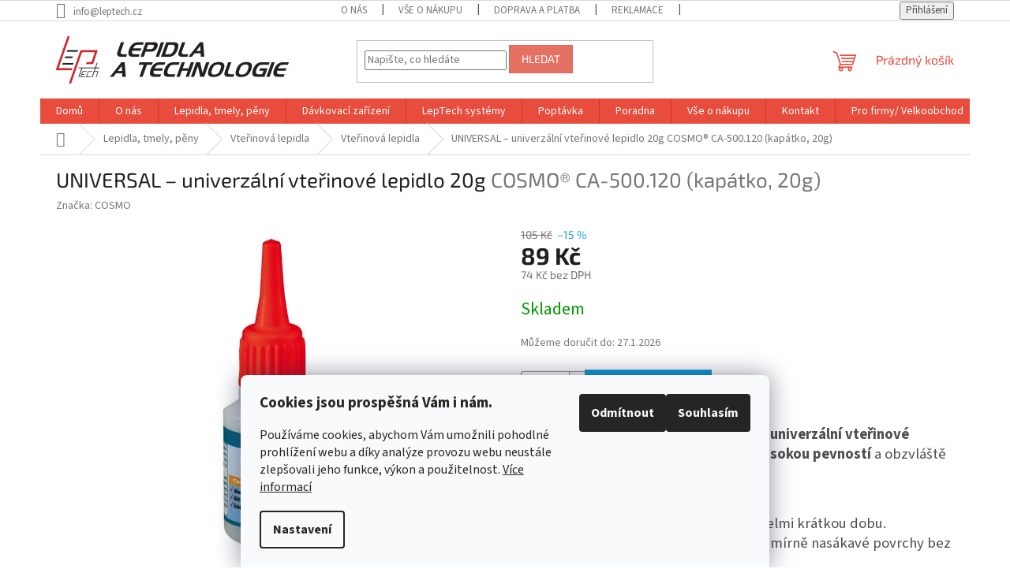

--- FILE ---
content_type: text/html; charset=utf-8
request_url: https://www.leptech.cz/univerzalni-vterinove-lepidlo/
body_size: 28032
content:
        <!doctype html><html lang="cs" dir="ltr" class="header-background-light external-fonts-loaded"><head><meta charset="utf-8" /><meta name="viewport" content="width=device-width,initial-scale=1" /><title>Univerzální vteřinové lepidlo - 20 g | LepTech s.r.o.</title><link rel="preconnect" href="https://cdn.myshoptet.com" /><link rel="dns-prefetch" href="https://cdn.myshoptet.com" /><link rel="preload" href="https://cdn.myshoptet.com/prj/dist/master/cms/libs/jquery/jquery-1.11.3.min.js" as="script" /><link href="https://cdn.myshoptet.com/prj/dist/master/cms/templates/frontend_templates/shared/css/font-face/source-sans-3.css" rel="stylesheet"><link href="https://cdn.myshoptet.com/prj/dist/master/cms/templates/frontend_templates/shared/css/font-face/exo-2.css" rel="stylesheet"><link href="https://cdn.myshoptet.com/prj/dist/master/shop/dist/font-shoptet-11.css.62c94c7785ff2cea73b2.css" rel="stylesheet"><script>
dataLayer = [];
dataLayer.push({'shoptet' : {
    "pageId": 854,
    "pageType": "productDetail",
    "currency": "CZK",
    "currencyInfo": {
        "decimalSeparator": ",",
        "exchangeRate": 1,
        "priceDecimalPlaces": 0,
        "symbol": "K\u010d",
        "symbolLeft": 0,
        "thousandSeparator": " "
    },
    "language": "cs",
    "projectId": 628840,
    "product": {
        "id": 56,
        "guid": "76a77c82-9ea4-11ee-9be2-82bc9b172827",
        "hasVariants": false,
        "codes": [
            {
                "code": "FL1"
            }
        ],
        "code": "FL1",
        "name": "UNIVERSAL \u2013 univerz\u00e1ln\u00ed vte\u0159inov\u00e9 lepidlo 20g  COSMO\u00ae CA-500.120 (kap\u00e1tko, 20g)",
        "appendix": "COSMO\u00ae CA-500.120 (kap\u00e1tko, 20g)",
        "weight": 0,
        "manufacturer": "COSMO",
        "manufacturerGuid": "1EF7412F46226C14A1DB36345351668D",
        "currentCategory": "Lepidla, tmely, p\u011bny | Vte\u0159inov\u00e1 lepidla | Vte\u0159inov\u00e1 lepidla",
        "currentCategoryGuid": "47d91573-9f88-11ee-98a5-ce12b750376e",
        "defaultCategory": "Lepidla, tmely, p\u011bny | Vte\u0159inov\u00e1 lepidla | Vte\u0159inov\u00e1 lepidla",
        "defaultCategoryGuid": "47d91573-9f88-11ee-98a5-ce12b750376e",
        "currency": "CZK",
        "priceWithVat": 89
    },
    "stocks": [
        {
            "id": "ext",
            "title": "Sklad",
            "isDeliveryPoint": 0,
            "visibleOnEshop": 1
        }
    ],
    "cartInfo": {
        "id": null,
        "freeShipping": false,
        "freeShippingFrom": 3000,
        "leftToFreeGift": {
            "formattedPrice": "500 K\u010d",
            "priceLeft": 500
        },
        "freeGift": false,
        "leftToFreeShipping": {
            "priceLeft": 3000,
            "dependOnRegion": 0,
            "formattedPrice": "3 000 K\u010d"
        },
        "discountCoupon": [],
        "getNoBillingShippingPrice": {
            "withoutVat": 0,
            "vat": 0,
            "withVat": 0
        },
        "cartItems": [],
        "taxMode": "ORDINARY"
    },
    "cart": [],
    "customer": {
        "priceRatio": 1,
        "priceListId": 1,
        "groupId": null,
        "registered": false,
        "mainAccount": false
    }
}});
dataLayer.push({'cookie_consent' : {
    "marketing": "denied",
    "analytics": "denied"
}});
document.addEventListener('DOMContentLoaded', function() {
    shoptet.consent.onAccept(function(agreements) {
        if (agreements.length == 0) {
            return;
        }
        dataLayer.push({
            'cookie_consent' : {
                'marketing' : (agreements.includes(shoptet.config.cookiesConsentOptPersonalisation)
                    ? 'granted' : 'denied'),
                'analytics': (agreements.includes(shoptet.config.cookiesConsentOptAnalytics)
                    ? 'granted' : 'denied')
            },
            'event': 'cookie_consent'
        });
    });
});
</script>

<!-- Google Tag Manager -->
<script>(function(w,d,s,l,i){w[l]=w[l]||[];w[l].push({'gtm.start':
new Date().getTime(),event:'gtm.js'});var f=d.getElementsByTagName(s)[0],
j=d.createElement(s),dl=l!='dataLayer'?'&l='+l:'';j.async=true;j.src=
'https://www.googletagmanager.com/gtm.js?id='+i+dl;f.parentNode.insertBefore(j,f);
})(window,document,'script','dataLayer','GTM-K3GR4PGR');</script>
<!-- End Google Tag Manager -->

<meta property="og:type" content="website"><meta property="og:site_name" content="leptech.cz"><meta property="og:url" content="https://www.leptech.cz/univerzalni-vterinove-lepidlo/"><meta property="og:title" content="Univerzální vteřinové lepidlo - 20 g | LepTech s.r.o."><meta name="author" content="LepTech s.r.o. - Praha 3"><meta name="web_author" content="Shoptet.cz"><meta name="dcterms.rightsHolder" content="www.leptech.cz"><meta name="robots" content="index,follow"><meta property="og:image" content="https://cdn.myshoptet.com/usr/www.leptech.cz/user/shop/big/56_univerzalni-vterinove-lepidlo-universal-cosmo-20-g-leptech-s-r-o-.jpg?6911d538"><meta property="og:description" content="UNIVERSAL COSMO® CA-500.120 (kapátko, 20 g). Univerzální vteřinové lepidlo s vysokou pevností a krátkou dobou tuhnutí, k dostání na eshopu LepTech s.r.o. - Praha 3."><meta name="description" content="UNIVERSAL COSMO® CA-500.120 (kapátko, 20 g). Univerzální vteřinové lepidlo s vysokou pevností a krátkou dobou tuhnutí, k dostání na eshopu LepTech s.r.o. - Praha 3."><meta property="product:price:amount" content="89"><meta property="product:price:currency" content="CZK"><style>:root {--color-primary: #e74c3c;--color-primary-h: 6;--color-primary-s: 78%;--color-primary-l: 57%;--color-primary-hover: #d93621;--color-primary-hover-h: 7;--color-primary-hover-s: 74%;--color-primary-hover-l: 49%;--color-secondary: #109EDA;--color-secondary-h: 198;--color-secondary-s: 86%;--color-secondary-l: 46%;--color-secondary-hover: #009DD6;--color-secondary-hover-h: 196;--color-secondary-hover-s: 100%;--color-secondary-hover-l: 42%;--color-tertiary: #E47162;--color-tertiary-h: 7;--color-tertiary-s: 71%;--color-tertiary-l: 64%;--color-tertiary-hover: #e86456;--color-tertiary-hover-h: 6;--color-tertiary-hover-s: 76%;--color-tertiary-hover-l: 62%;--color-header-background: #ffffff;--template-font: "Source Sans 3";--template-headings-font: "Exo 2";--header-background-url: none;--cookies-notice-background: #F8FAFB;--cookies-notice-color: #252525;--cookies-notice-button-hover: #27263f;--cookies-notice-link-hover: #3b3a5f;--templates-update-management-preview-mode-content: "Náhled aktualizací šablony je aktivní pro váš prohlížeč."}</style>
    
    <link href="https://cdn.myshoptet.com/prj/dist/master/shop/dist/main-11.less.5a24dcbbdabfd189c152.css" rel="stylesheet" />
                <link href="https://cdn.myshoptet.com/prj/dist/master/shop/dist/mobile-header-v1-11.less.1ee105d41b5f713c21aa.css" rel="stylesheet" />
    
    <script>var shoptet = shoptet || {};</script>
    <script src="https://cdn.myshoptet.com/prj/dist/master/shop/dist/main-3g-header.js.05f199e7fd2450312de2.js"></script>
<!-- User include --><!-- project html code header -->
<link rel="apple-touch-icon" sizes="180x180" href="/user/documents/apple-touch-icon.png">
<link rel="icon" type="image/png" sizes="32x32" href="/user/documents/favicon-32x32.png">
<link rel="icon" type="image/png" sizes="16x16" href="/user/documents/favicon-16x16.png">
<link rel="manifest" href="/user/documents/site.webmanifest">
<link rel="mask-icon" href="/user/documents/safari-pinned-tab.svg" color="#f00f0f">
<link rel="shortcut icon" href="/user/documents/favicon.ico">
<meta name="msapplication-TileColor" content="#ffc40d">
<meta name="msapplication-TileImage" content="/user/documents/mstile-144x144.png">
<meta name="msapplication-config" content="/user/documents/browserconfig.xml">
<meta name="theme-color" content="#ffffff">

<meta name="google-site-verification"content="wZPQ4hzr8kaq4EvlpB6O9OCA_Zetv6CAq_XD1UjNLeQ" />




<!-- /User include --><link rel="canonical" href="https://www.leptech.cz/univerzalni-vterinove-lepidlo/" /><script>!function(){var t={9196:function(){!function(){var t=/\[object (Boolean|Number|String|Function|Array|Date|RegExp)\]/;function r(r){return null==r?String(r):(r=t.exec(Object.prototype.toString.call(Object(r))))?r[1].toLowerCase():"object"}function n(t,r){return Object.prototype.hasOwnProperty.call(Object(t),r)}function e(t){if(!t||"object"!=r(t)||t.nodeType||t==t.window)return!1;try{if(t.constructor&&!n(t,"constructor")&&!n(t.constructor.prototype,"isPrototypeOf"))return!1}catch(t){return!1}for(var e in t);return void 0===e||n(t,e)}function o(t,r,n){this.b=t,this.f=r||function(){},this.d=!1,this.a={},this.c=[],this.e=function(t){return{set:function(r,n){u(c(r,n),t.a)},get:function(r){return t.get(r)}}}(this),i(this,t,!n);var e=t.push,o=this;t.push=function(){var r=[].slice.call(arguments,0),n=e.apply(t,r);return i(o,r),n}}function i(t,n,o){for(t.c.push.apply(t.c,n);!1===t.d&&0<t.c.length;){if("array"==r(n=t.c.shift()))t:{var i=n,a=t.a;if("string"==r(i[0])){for(var f=i[0].split("."),s=f.pop(),p=(i=i.slice(1),0);p<f.length;p++){if(void 0===a[f[p]])break t;a=a[f[p]]}try{a[s].apply(a,i)}catch(t){}}}else if("function"==typeof n)try{n.call(t.e)}catch(t){}else{if(!e(n))continue;for(var l in n)u(c(l,n[l]),t.a)}o||(t.d=!0,t.f(t.a,n),t.d=!1)}}function c(t,r){for(var n={},e=n,o=t.split("."),i=0;i<o.length-1;i++)e=e[o[i]]={};return e[o[o.length-1]]=r,n}function u(t,o){for(var i in t)if(n(t,i)){var c=t[i];"array"==r(c)?("array"==r(o[i])||(o[i]=[]),u(c,o[i])):e(c)?(e(o[i])||(o[i]={}),u(c,o[i])):o[i]=c}}window.DataLayerHelper=o,o.prototype.get=function(t){var r=this.a;t=t.split(".");for(var n=0;n<t.length;n++){if(void 0===r[t[n]])return;r=r[t[n]]}return r},o.prototype.flatten=function(){this.b.splice(0,this.b.length),this.b[0]={},u(this.a,this.b[0])}}()}},r={};function n(e){var o=r[e];if(void 0!==o)return o.exports;var i=r[e]={exports:{}};return t[e](i,i.exports,n),i.exports}n.n=function(t){var r=t&&t.__esModule?function(){return t.default}:function(){return t};return n.d(r,{a:r}),r},n.d=function(t,r){for(var e in r)n.o(r,e)&&!n.o(t,e)&&Object.defineProperty(t,e,{enumerable:!0,get:r[e]})},n.o=function(t,r){return Object.prototype.hasOwnProperty.call(t,r)},function(){"use strict";n(9196)}()}();</script></head><body class="desktop id-854 in-vterinova-lepidla-11 template-11 type-product type-detail one-column-body columns-mobile-2 columns-1 ums_forms_redesign--off ums_a11y_category_page--on ums_discussion_rating_forms--off ums_flags_display_unification--on ums_a11y_login--on mobile-header-version-1"><noscript>
    <style>
        #header {
            padding-top: 0;
            position: relative !important;
            top: 0;
        }
        .header-navigation {
            position: relative !important;
        }
        .overall-wrapper {
            margin: 0 !important;
        }
        body:not(.ready) {
            visibility: visible !important;
        }
    </style>
    <div class="no-javascript">
        <div class="no-javascript__title">Musíte změnit nastavení vašeho prohlížeče</div>
        <div class="no-javascript__text">Podívejte se na: <a href="https://www.google.com/support/bin/answer.py?answer=23852">Jak povolit JavaScript ve vašem prohlížeči</a>.</div>
        <div class="no-javascript__text">Pokud používáte software na blokování reklam, může být nutné povolit JavaScript z této stránky.</div>
        <div class="no-javascript__text">Děkujeme.</div>
    </div>
</noscript>

        <div id="fb-root"></div>
        <script>
            window.fbAsyncInit = function() {
                FB.init({
//                    appId            : 'your-app-id',
                    autoLogAppEvents : true,
                    xfbml            : true,
                    version          : 'v19.0'
                });
            };
        </script>
        <script async defer crossorigin="anonymous" src="https://connect.facebook.net/cs_CZ/sdk.js"></script>
<!-- Google Tag Manager (noscript) -->
<noscript><iframe src="https://www.googletagmanager.com/ns.html?id=GTM-K3GR4PGR"
height="0" width="0" style="display:none;visibility:hidden"></iframe></noscript>
<!-- End Google Tag Manager (noscript) -->

    <div class="siteCookies siteCookies--bottom siteCookies--light js-siteCookies" role="dialog" data-testid="cookiesPopup" data-nosnippet>
        <div class="siteCookies__form">
            <div class="siteCookies__content">
                <div class="siteCookies__text">
                    <p style="font-size: 1.2em; font-weight: bold;">Cookies jsou prospěšná Vám i nám.</p>
<p>Používáme cookies, abychom Vám umožnili pohodlné prohlížení webu a díky analýze provozu webu neustále zlepšovali jeho funkce, výkon a použitelnost. <a href="/podminky-ochrany-osobnich-udaju/">Více informací</a></p>
                </div>
                <p class="siteCookies__links">
                    <button class="siteCookies__link js-cookies-settings" aria-label="Nastavení cookies" data-testid="cookiesSettings">Nastavení</button>
                </p>
            </div>
            <div class="siteCookies__buttonWrap">
                                    <button class="siteCookies__button js-cookiesConsentSubmit" value="reject" aria-label="Odmítnout cookies" data-testid="buttonCookiesReject">Odmítnout</button>
                                <button class="siteCookies__button js-cookiesConsentSubmit" value="all" aria-label="Přijmout cookies" data-testid="buttonCookiesAccept">Souhlasím</button>
            </div>
        </div>
        <script>
            document.addEventListener("DOMContentLoaded", () => {
                const siteCookies = document.querySelector('.js-siteCookies');
                document.addEventListener("scroll", shoptet.common.throttle(() => {
                    const st = document.documentElement.scrollTop;
                    if (st > 1) {
                        siteCookies.classList.add('siteCookies--scrolled');
                    } else {
                        siteCookies.classList.remove('siteCookies--scrolled');
                    }
                }, 100));
            });
        </script>
    </div>
<a href="#content" class="skip-link sr-only">Přejít na obsah</a><div class="overall-wrapper"><div class="user-action"><div class="container">
    <div class="user-action-in">
                    <div id="login" class="user-action-login popup-widget login-widget" role="dialog" aria-labelledby="loginHeading">
        <div class="popup-widget-inner">
                            <h2 id="loginHeading">Přihlášení k vašemu účtu</h2><div id="customerLogin"><form action="/action/Customer/Login/" method="post" id="formLoginIncluded" class="csrf-enabled formLogin" data-testid="formLogin"><input type="hidden" name="referer" value="" /><div class="form-group"><div class="input-wrapper email js-validated-element-wrapper no-label"><input type="email" name="email" class="form-control" autofocus placeholder="E-mailová adresa (např. jan@novak.cz)" data-testid="inputEmail" autocomplete="email" required /></div></div><div class="form-group"><div class="input-wrapper password js-validated-element-wrapper no-label"><input type="password" name="password" class="form-control" placeholder="Heslo" data-testid="inputPassword" autocomplete="current-password" required /><span class="no-display">Nemůžete vyplnit toto pole</span><input type="text" name="surname" value="" class="no-display" /></div></div><div class="form-group"><div class="login-wrapper"><button type="submit" class="btn btn-secondary btn-text btn-login" data-testid="buttonSubmit">Přihlásit se</button><div class="password-helper"><a href="/registrace/" data-testid="signup" rel="nofollow">Nová registrace</a><a href="/klient/zapomenute-heslo/" rel="nofollow">Zapomenuté heslo</a></div></div></div></form>
</div>                    </div>
    </div>

                            <div id="cart-widget" class="user-action-cart popup-widget cart-widget loader-wrapper" data-testid="popupCartWidget" role="dialog" aria-hidden="true">
    <div class="popup-widget-inner cart-widget-inner place-cart-here">
        <div class="loader-overlay">
            <div class="loader"></div>
        </div>
    </div>

    <div class="cart-widget-button">
        <a href="/kosik/" class="btn btn-conversion" id="continue-order-button" rel="nofollow" data-testid="buttonNextStep">Pokračovat do košíku</a>
    </div>
</div>
            </div>
</div>
</div><div class="top-navigation-bar" data-testid="topNavigationBar">

    <div class="container">

        <div class="top-navigation-contacts">
            <strong>Zákaznická podpora:</strong><a href="mailto:info@leptech.cz" class="project-email" data-testid="contactboxEmail"><span>info@leptech.cz</span></a>        </div>

                            <div class="top-navigation-menu">
                <div class="top-navigation-menu-trigger"></div>
                <ul class="top-navigation-bar-menu">
                                            <li class="top-navigation-menu-item-883">
                            <a href="/o-nas/">O nás</a>
                        </li>
                                            <li class="top-navigation-menu-item-27">
                            <a href="/vse-o-nakupu/">Vše o nákupu</a>
                        </li>
                                            <li class="top-navigation-menu-item-877">
                            <a href="/doprava-a-platba/">Doprava a platba</a>
                        </li>
                                            <li class="top-navigation-menu-item-886">
                            <a href="/reklamace/">Reklamace</a>
                        </li>
                                            <li class="top-navigation-menu-item-892">
                            <a href="/reklamacni-formular/">Reklamační formulář</a>
                        </li>
                                            <li class="top-navigation-menu-item-889">
                            <a href="/velkoobchod/">Pro firmy/ Velkoobchod</a>
                        </li>
                                            <li class="top-navigation-menu-item-39">
                            <a href="/obchodni-podminky/">Obchodní podmínky</a>
                        </li>
                                            <li class="top-navigation-menu-item-691">
                            <a href="/podminky-ochrany-osobnich-udaju/">Podmínky ochrany osobních údajů </a>
                        </li>
                                    </ul>
                <ul class="top-navigation-bar-menu-helper"></ul>
            </div>
        
        <div class="top-navigation-tools">
            <div class="responsive-tools">
                <a href="#" class="toggle-window" data-target="search" aria-label="Hledat" data-testid="linkSearchIcon"></a>
                                                            <a href="#" class="toggle-window" data-target="login"></a>
                                                    <a href="#" class="toggle-window" data-target="navigation" aria-label="Menu" data-testid="hamburgerMenu"></a>
            </div>
                        <button class="top-nav-button top-nav-button-login toggle-window" type="button" data-target="login" aria-haspopup="dialog" aria-controls="login" aria-expanded="false" data-testid="signin"><span>Přihlášení</span></button>        </div>

    </div>

</div>
<header id="header"><div class="container navigation-wrapper">
    <div class="header-top">
        <div class="site-name-wrapper">
            <div class="site-name"><a href="/" data-testid="linkWebsiteLogo"><img src="https://cdn.myshoptet.com/usr/www.leptech.cz/user/logos/leptech_logo.png" alt="LepTech s.r.o. - Praha 3" fetchpriority="low" /></a></div>        </div>
        <div class="search" itemscope itemtype="https://schema.org/WebSite">
            <meta itemprop="headline" content="Vteřinová lepidla"/><meta itemprop="url" content="https://www.leptech.cz"/><meta itemprop="text" content="UNIVERSAL COSMO® CA-500.120 (kapátko, 20 g). Univerzální vteřinové lepidlo s vysokou pevností a krátkou dobou tuhnutí, k dostání na eshopu LepTech s.r.o. - Praha 3."/>            <form action="/action/ProductSearch/prepareString/" method="post"
    id="formSearchForm" class="search-form compact-form js-search-main"
    itemprop="potentialAction" itemscope itemtype="https://schema.org/SearchAction" data-testid="searchForm">
    <fieldset>
        <meta itemprop="target"
            content="https://www.leptech.cz/vyhledavani/?string={string}"/>
        <input type="hidden" name="language" value="cs"/>
        
            
<input
    type="search"
    name="string"
        class="query-input form-control search-input js-search-input"
    placeholder="Napište, co hledáte"
    autocomplete="off"
    required
    itemprop="query-input"
    aria-label="Vyhledávání"
    data-testid="searchInput"
>
            <button type="submit" class="btn btn-default" data-testid="searchBtn">Hledat</button>
        
    </fieldset>
</form>
        </div>
        <div class="navigation-buttons">
                
    <a href="/kosik/" class="btn btn-icon toggle-window cart-count" data-target="cart" data-hover="true" data-redirect="true" data-testid="headerCart" rel="nofollow" aria-haspopup="dialog" aria-expanded="false" aria-controls="cart-widget">
        
                <span class="sr-only">Nákupní košík</span>
        
            <span class="cart-price visible-lg-inline-block" data-testid="headerCartPrice">
                                    Prázdný košík                            </span>
        
    
            </a>
        </div>
    </div>
    <nav id="navigation" aria-label="Hlavní menu" data-collapsible="true"><div class="navigation-in menu"><ul class="menu-level-1" role="menubar" data-testid="headerMenuItems"><li class="menu-item-external-17" role="none"><a href="https://628840.myshoptet.com/" data-testid="headerMenuItem" role="menuitem" aria-expanded="false"><b>Domů</b></a></li>
<li class="menu-item-883" role="none"><a href="/o-nas/" data-testid="headerMenuItem" role="menuitem" aria-expanded="false"><b>O nás</b></a></li>
<li class="menu-item-707 ext" role="none"><a href="/lepidla/" data-testid="headerMenuItem" role="menuitem" aria-haspopup="true" aria-expanded="false"><b>Lepidla, tmely, pěny</b><span class="submenu-arrow"></span></a><ul class="menu-level-2" aria-label="Lepidla, tmely, pěny" tabindex="-1" role="menu"><li class="menu-item-746 has-third-level" role="none"><a href="/ms-polymery/" class="menu-image" data-testid="headerMenuItem" tabindex="-1" aria-hidden="true"><img src="data:image/svg+xml,%3Csvg%20width%3D%22140%22%20height%3D%22100%22%20xmlns%3D%22http%3A%2F%2Fwww.w3.org%2F2000%2Fsvg%22%3E%3C%2Fsvg%3E" alt="" aria-hidden="true" width="140" height="100"  data-src="https://cdn.myshoptet.com/usr/www.leptech.cz/user/categories/thumb/ms_polymern___(hybridn__)_nebo_stp_lepidla_a_tmely_leptech.png" fetchpriority="low" /></a><div><a href="/ms-polymery/" data-testid="headerMenuItem" role="menuitem"><span>MS Polymerní/ STP lepidla a tmely</span></a>
                                                    <ul class="menu-level-3" role="menu">
                                                                    <li class="menu-item-761" role="none">
                                        <a href="/jednoslozkove-ms/" data-testid="headerMenuItem" role="menuitem">
                                            1K - MS Polymerní lepidla a tmely</a>,                                    </li>
                                                                    <li class="menu-item-764" role="none">
                                        <a href="/dvouslozkove-ms/" data-testid="headerMenuItem" role="menuitem">
                                            2K - MS Polymerní/ STP lepidla a tmely</a>                                    </li>
                                                            </ul>
                        </div></li><li class="menu-item-749 has-third-level" role="none"><a href="/polyuretany/" class="menu-image" data-testid="headerMenuItem" tabindex="-1" aria-hidden="true"><img src="data:image/svg+xml,%3Csvg%20width%3D%22140%22%20height%3D%22100%22%20xmlns%3D%22http%3A%2F%2Fwww.w3.org%2F2000%2Fsvg%22%3E%3C%2Fsvg%3E" alt="" aria-hidden="true" width="140" height="100"  data-src="https://cdn.myshoptet.com/usr/www.leptech.cz/user/categories/thumb/polyuretanov___(pur)_lepidla__tmely_a_p__ny_leptech.png" fetchpriority="low" /></a><div><a href="/polyuretany/" data-testid="headerMenuItem" role="menuitem"><span>Polyuretanová (PUR) lepidla a pěny</span></a>
                                                    <ul class="menu-level-3" role="menu">
                                                                    <li class="menu-item-770" role="none">
                                        <a href="/jednoslozkove-pur/" data-testid="headerMenuItem" role="menuitem">
                                            1K - polyuretanová (PUR) lepidla</a>,                                    </li>
                                                                    <li class="menu-item-773" role="none">
                                        <a href="/dvouslozkove-pur/" data-testid="headerMenuItem" role="menuitem">
                                            2K - polyuretanová (PUR) lepidla</a>,                                    </li>
                                                                    <li class="menu-item-932" role="none">
                                        <a href="/polyuretanove-peny/" data-testid="headerMenuItem" role="menuitem">
                                            Polyuretanové (PUR) pěny</a>                                    </li>
                                                            </ul>
                        </div></li><li class="menu-item-752 has-third-level" role="none"><a href="/vterinova-lepidla/" class="menu-image" data-testid="headerMenuItem" tabindex="-1" aria-hidden="true"><img src="data:image/svg+xml,%3Csvg%20width%3D%22140%22%20height%3D%22100%22%20xmlns%3D%22http%3A%2F%2Fwww.w3.org%2F2000%2Fsvg%22%3E%3C%2Fsvg%3E" alt="" aria-hidden="true" width="140" height="100"  data-src="https://cdn.myshoptet.com/usr/www.leptech.cz/user/categories/thumb/vte__inov___(kyanoakryl__tov__)_lepidla_leptech.jpg" fetchpriority="low" /></a><div><a href="/vterinova-lepidla/" data-testid="headerMenuItem" role="menuitem"><span>Vteřinová lepidla</span></a>
                                                    <ul class="menu-level-3" role="menu">
                                                                    <li class="menu-item-854" role="none">
                                        <a href="/vterinova-lepidla-11/" class="active" data-testid="headerMenuItem" role="menuitem">
                                            Vteřinová lepidla</a>,                                    </li>
                                                                    <li class="menu-item-857" role="none">
                                        <a href="/primer/" data-testid="headerMenuItem" role="menuitem">
                                            Primery</a>,                                    </li>
                                                                    <li class="menu-item-782" role="none">
                                        <a href="/akceleratory/" data-testid="headerMenuItem" role="menuitem">
                                            Akcelerátory</a>                                    </li>
                                                            </ul>
                        </div></li><li class="menu-item-938" role="none"><a href="/akrylove-tmely/" class="menu-image" data-testid="headerMenuItem" tabindex="-1" aria-hidden="true"><img src="data:image/svg+xml,%3Csvg%20width%3D%22140%22%20height%3D%22100%22%20xmlns%3D%22http%3A%2F%2Fwww.w3.org%2F2000%2Fsvg%22%3E%3C%2Fsvg%3E" alt="" aria-hidden="true" width="140" height="100"  data-src="https://cdn.myshoptet.com/usr/www.leptech.cz/user/categories/thumb/akrylov___tmely_leptech.jpg" fetchpriority="low" /></a><div><a href="/akrylove-tmely/" data-testid="headerMenuItem" role="menuitem"><span>Akrylové tmely</span></a>
                        </div></li><li class="menu-item-941" role="none"><a href="/silikonove-tmely/" class="menu-image" data-testid="headerMenuItem" tabindex="-1" aria-hidden="true"><img src="data:image/svg+xml,%3Csvg%20width%3D%22140%22%20height%3D%22100%22%20xmlns%3D%22http%3A%2F%2Fwww.w3.org%2F2000%2Fsvg%22%3E%3C%2Fsvg%3E" alt="" aria-hidden="true" width="140" height="100"  data-src="https://cdn.myshoptet.com/usr/www.leptech.cz/user/categories/thumb/stavebn___a_sanit__rn___silikonov___tmely_leptech.jpg" fetchpriority="low" /></a><div><a href="/silikonove-tmely/" data-testid="headerMenuItem" role="menuitem"><span>Silikonové tmely</span></a>
                        </div></li><li class="menu-item-952" role="none"><a href="/kontaktni-lepidla/" class="menu-image" data-testid="headerMenuItem" tabindex="-1" aria-hidden="true"><img src="data:image/svg+xml,%3Csvg%20width%3D%22140%22%20height%3D%22100%22%20xmlns%3D%22http%3A%2F%2Fwww.w3.org%2F2000%2Fsvg%22%3E%3C%2Fsvg%3E" alt="" aria-hidden="true" width="140" height="100"  data-src="https://cdn.myshoptet.com/usr/www.leptech.cz/user/categories/thumb/kontaktn___a_disperzn___lepidla_leptech.jpg" fetchpriority="low" /></a><div><a href="/kontaktni-lepidla/" data-testid="headerMenuItem" role="menuitem"><span>Kontaktní lepidla</span></a>
                        </div></li><li class="menu-item-758 has-third-level" role="none"><a href="/doplnky/" class="menu-image" data-testid="headerMenuItem" tabindex="-1" aria-hidden="true"><img src="data:image/svg+xml,%3Csvg%20width%3D%22140%22%20height%3D%22100%22%20xmlns%3D%22http%3A%2F%2Fwww.w3.org%2F2000%2Fsvg%22%3E%3C%2Fsvg%3E" alt="" aria-hidden="true" width="140" height="100"  data-src="https://cdn.myshoptet.com/usr/www.leptech.cz/user/categories/thumb/doplnky_pro_lepidla_a_tmely_leptech.jpg" fetchpriority="low" /></a><div><a href="/doplnky/" data-testid="headerMenuItem" role="menuitem"><span>Doplňky</span></a>
                                                    <ul class="menu-level-3" role="menu">
                                                                    <li class="menu-item-791" role="none">
                                        <a href="/cistice/" data-testid="headerMenuItem" role="menuitem">
                                            Sada na údržbu oken a dveří</a>,                                    </li>
                                                                    <li class="menu-item-935" role="none">
                                        <a href="/cistice-a-separatory/" data-testid="headerMenuItem" role="menuitem">
                                            Čističe a separátory</a>,                                    </li>
                                                                    <li class="menu-item-794" role="none">
                                        <a href="/primery/" data-testid="headerMenuItem" role="menuitem">
                                            Primery</a>,                                    </li>
                                                                    <li class="menu-item-803" role="none">
                                        <a href="/urychlovace/" data-testid="headerMenuItem" role="menuitem">
                                            Akcelerátory</a>,                                    </li>
                                                                    <li class="menu-item-800" role="none">
                                        <a href="/mixery/" data-testid="headerMenuItem" role="menuitem">
                                            Směšovače</a>,                                    </li>
                                                                    <li class="menu-item-806" role="none">
                                        <a href="/davkovaci-pistole/" data-testid="headerMenuItem" role="menuitem">
                                            Aplikační pistole</a>                                    </li>
                                                            </ul>
                        </div></li></ul></li>
<li class="menu-item-728 ext" role="none"><a href="/davkovaci-zarizeni/" data-testid="headerMenuItem" role="menuitem" aria-haspopup="true" aria-expanded="false"><b>Dávkovací zařízení</b><span class="submenu-arrow"></span></a><ul class="menu-level-2" aria-label="Dávkovací zařízení" tabindex="-1" role="menu"><li class="menu-item-845" role="none"><a href="/aplikacni-pistole-manualni/" class="menu-image" data-testid="headerMenuItem" tabindex="-1" aria-hidden="true"><img src="data:image/svg+xml,%3Csvg%20width%3D%22140%22%20height%3D%22100%22%20xmlns%3D%22http%3A%2F%2Fwww.w3.org%2F2000%2Fsvg%22%3E%3C%2Fsvg%3E" alt="" aria-hidden="true" width="140" height="100"  data-src="https://cdn.myshoptet.com/usr/www.leptech.cz/user/categories/thumb/pistole2.png" fetchpriority="low" /></a><div><a href="/aplikacni-pistole-manualni/" data-testid="headerMenuItem" role="menuitem"><span>Aplikační pistole manuální</span></a>
                        </div></li><li class="menu-item-842" role="none"><a href="/aplikacni-pistole-pneumaticke/" class="menu-image" data-testid="headerMenuItem" tabindex="-1" aria-hidden="true"><img src="data:image/svg+xml,%3Csvg%20width%3D%22140%22%20height%3D%22100%22%20xmlns%3D%22http%3A%2F%2Fwww.w3.org%2F2000%2Fsvg%22%3E%3C%2Fsvg%3E" alt="" aria-hidden="true" width="140" height="100"  data-src="https://cdn.myshoptet.com/usr/www.leptech.cz/user/categories/thumb/pistole.png" fetchpriority="low" /></a><div><a href="/aplikacni-pistole-pneumaticke/" data-testid="headerMenuItem" role="menuitem"><span>Aplikační pistole pneumatické</span></a>
                        </div></li><li class="menu-item-895" role="none"><a href="/aplikacni-pistole-akumulatorove/" class="menu-image" data-testid="headerMenuItem" tabindex="-1" aria-hidden="true"><img src="data:image/svg+xml,%3Csvg%20width%3D%22140%22%20height%3D%22100%22%20xmlns%3D%22http%3A%2F%2Fwww.w3.org%2F2000%2Fsvg%22%3E%3C%2Fsvg%3E" alt="" aria-hidden="true" width="140" height="100"  data-src="https://cdn.myshoptet.com/usr/www.leptech.cz/user/categories/thumb/aku_pistole_festa_share20v.jpeg" fetchpriority="low" /></a><div><a href="/aplikacni-pistole-akumulatorove/" data-testid="headerMenuItem" role="menuitem"><span>Aplikační pistole akumulátorové</span></a>
                        </div></li></ul></li>
<li class="menu-item-734" role="none"><a href="/leptech-systemy/" data-testid="headerMenuItem" role="menuitem" aria-expanded="false"><b>LepTech systémy</b></a></li>
<li class="menu-item-29" role="none"><a href="/poptavka/" data-testid="headerMenuItem" role="menuitem" aria-expanded="false"><b>Poptávka</b></a></li>
<li class="menu-item-682 ext" role="none"><a href="/poradna/" data-testid="headerMenuItem" role="menuitem" aria-haspopup="true" aria-expanded="false"><b>Poradna</b><span class="submenu-arrow"></span></a><ul class="menu-level-2" aria-label="Poradna" tabindex="-1" role="menu"><li class="" role="none"><a href="/poradna/univerzalni-cistici-a-osetrovaci-sada-cosmo-sp-300-180/" class="menu-image" data-testid="headerMenuItem" tabindex="-1" aria-hidden="true"><img src="data:image/svg+xml,%3Csvg%20width%3D%22140%22%20height%3D%22100%22%20xmlns%3D%22http%3A%2F%2Fwww.w3.org%2F2000%2Fsvg%22%3E%3C%2Fsvg%3E" alt="" aria-hidden="true" width="140" height="100"  data-src="https://cdn.myshoptet.com/usr/www.leptech.cz/user/articles/images/sp-300.180_(1).jpg" fetchpriority="low" /></a><div><a href="/poradna/univerzalni-cistici-a-osetrovaci-sada-cosmo-sp-300-180/" data-testid="headerMenuItem" role="menuitem"><span>Jak správně pečovat o okna a dveře? Univerzální čisticí a ošetřovací sada COSMO® SP-300.180</span></a>
                        </div></li><li class="" role="none"><a href="/poradna/vterinova-lepidla-na-plasty-kovy-univerzalni-a-extra-rychla/" class="menu-image" data-testid="headerMenuItem" tabindex="-1" aria-hidden="true"><img src="data:image/svg+xml,%3Csvg%20width%3D%22140%22%20height%3D%22100%22%20xmlns%3D%22http%3A%2F%2Fwww.w3.org%2F2000%2Fsvg%22%3E%3C%2Fsvg%3E" alt="" aria-hidden="true" width="140" height="100"  data-src="https://cdn.myshoptet.com/usr/www.leptech.cz/user/articles/images/speci__ln___vte__inov___lepidla_pro_lepen___plast____kov____extra_rychl___nebo_univerz__ln___leptech_s.r.o..jpg" fetchpriority="low" /></a><div><a href="/poradna/vterinova-lepidla-na-plasty-kovy-univerzalni-a-extra-rychla/" data-testid="headerMenuItem" role="menuitem"><span>Vteřinová lepidla na plasty, kovy, univerzální a extra rychlá</span></a>
                        </div></li><li class="" role="none"><a href="/poradna/nahrada-silikonovych-tmelu/" class="menu-image" data-testid="headerMenuItem" tabindex="-1" aria-hidden="true"><img src="data:image/svg+xml,%3Csvg%20width%3D%22140%22%20height%3D%22100%22%20xmlns%3D%22http%3A%2F%2Fwww.w3.org%2F2000%2Fsvg%22%3E%3C%2Fsvg%3E" alt="" aria-hidden="true" width="140" height="100"  data-src="https://cdn.myshoptet.com/usr/www.leptech.cz/user/articles/images/Náhrada silikonových tmelů MS polymerními (hybridními) tmely_LepTech.cz.jpg" fetchpriority="low" /></a><div><a href="/poradna/nahrada-silikonovych-tmelu/" data-testid="headerMenuItem" role="menuitem"><span>Náhrada silikonových tmelů bez vzniku černých skvrn od plísně</span></a>
                        </div></li><li class="" role="none"><a href="/poradna/lepidla-na-drevo--unikatni-lepidla-pro-truhlare-a-kutily-s-tridou-d4/" class="menu-image" data-testid="headerMenuItem" tabindex="-1" aria-hidden="true"><img src="data:image/svg+xml,%3Csvg%20width%3D%22140%22%20height%3D%22100%22%20xmlns%3D%22http%3A%2F%2Fwww.w3.org%2F2000%2Fsvg%22%3E%3C%2Fsvg%3E" alt="" aria-hidden="true" width="140" height="100"  data-src="https://cdn.myshoptet.com/usr/www.leptech.cz/user/articles/images/Lepidla na dřevo D4 a stavební materiály - LepTech s.r.o..jpg" fetchpriority="low" /></a><div><a href="/poradna/lepidla-na-drevo--unikatni-lepidla-pro-truhlare-a-kutily-s-tridou-d4/" data-testid="headerMenuItem" role="menuitem"><span>Lepidla na dřevo, unikátní lepidla pro truhláře a kutily s třídou D4</span></a>
                        </div></li><li class="" role="none"><a href="/poradna/univerzalni-epoxidova-lepidla-perfektni-reseni-pro-rychle-a-spolehlive-opravy/" class="menu-image" data-testid="headerMenuItem" tabindex="-1" aria-hidden="true"><img src="data:image/svg+xml,%3Csvg%20width%3D%22140%22%20height%3D%22100%22%20xmlns%3D%22http%3A%2F%2Fwww.w3.org%2F2000%2Fsvg%22%3E%3C%2Fsvg%3E" alt="" aria-hidden="true" width="140" height="100"  data-src="https://cdn.myshoptet.com/usr/www.leptech.cz/user/articles/images/Rychlé a snadné opravy s LepTech epoxidovými lepidly_LepTech s.r.o..jpg" fetchpriority="low" /></a><div><a href="/poradna/univerzalni-epoxidova-lepidla-perfektni-reseni-pro-rychle-a-spolehlive-opravy/" data-testid="headerMenuItem" role="menuitem"><span>Univerzální a konstrukční epoxidová lepidla: Perfektní řešení pro rychlé a spolehlivé opravy</span></a>
                        </div></li><li class="" role="none"><a href="/poradna/opravna-tycinka-lep-ot/" class="menu-image" data-testid="headerMenuItem" tabindex="-1" aria-hidden="true"><img src="data:image/svg+xml,%3Csvg%20width%3D%22140%22%20height%3D%22100%22%20xmlns%3D%22http%3A%2F%2Fwww.w3.org%2F2000%2Fsvg%22%3E%3C%2Fsvg%3E" alt="" aria-hidden="true" width="140" height="100"  data-src="https://cdn.myshoptet.com/usr/www.leptech.cz/user/articles/images/lep_ot_opravn___ty__inka_(ocel)_leptech_s.r.o..jpg" fetchpriority="low" /></a><div><a href="/poradna/opravna-tycinka-lep-ot/" data-testid="headerMenuItem" role="menuitem"><span>Opravná tyčinka LEP OT</span></a>
                        </div></li><li class="" role="none"><a href="/poradna/lepeni-a-tmeleni-pod-vodou/" class="menu-image" data-testid="headerMenuItem" tabindex="-1" aria-hidden="true"><img src="data:image/svg+xml,%3Csvg%20width%3D%22140%22%20height%3D%22100%22%20xmlns%3D%22http%3A%2F%2Fwww.w3.org%2F2000%2Fsvg%22%3E%3C%2Fsvg%3E" alt="" aria-hidden="true" width="140" height="100"  data-src="https://cdn.myshoptet.com/usr/www.leptech.cz/user/articles/images/lepen___a_tmelen___ms_polymery_pod_vodou-leptech.jpg" fetchpriority="low" /></a><div><a href="/poradna/lepeni-a-tmeleni-pod-vodou/" data-testid="headerMenuItem" role="menuitem"><span>Lepení a tmelení pod vodou a v dešti: MS polymerní lepidla COSMO®</span></a>
                        </div></li><li class="" role="none"><a href="/poradna/polyuretanova-lepidla-bez-diisokyanatu/" class="menu-image" data-testid="headerMenuItem" tabindex="-1" aria-hidden="true"><img src="data:image/svg+xml,%3Csvg%20width%3D%22140%22%20height%3D%22100%22%20xmlns%3D%22http%3A%2F%2Fwww.w3.org%2F2000%2Fsvg%22%3E%3C%2Fsvg%3E" alt="" aria-hidden="true" width="140" height="100"  data-src="https://cdn.myshoptet.com/usr/www.leptech.cz/user/articles/images/skoleni_pro_praci_s_diisokyanaty.jpeg" fetchpriority="low" /></a><div><a href="/poradna/polyuretanova-lepidla-bez-diisokyanatu/" data-testid="headerMenuItem" role="menuitem"><span>Polyuretanová lepidla - školení na práci s diisokyanáty</span></a>
                        </div></li><li class="" role="none"><a href="/poradna/slovnik-pojmu-a-zkratek/" class="menu-image" data-testid="headerMenuItem" tabindex="-1" aria-hidden="true"><img src="data:image/svg+xml,%3Csvg%20width%3D%22140%22%20height%3D%22100%22%20xmlns%3D%22http%3A%2F%2Fwww.w3.org%2F2000%2Fsvg%22%3E%3C%2Fsvg%3E" alt="" aria-hidden="true" width="140" height="100"  data-src="https://cdn.myshoptet.com/usr/www.leptech.cz/user/articles/images/definice_pojmu_a_zkratek_v_oblasti_lepidel_a_technologii_leptech.jpg" fetchpriority="low" /></a><div><a href="/poradna/slovnik-pojmu-a-zkratek/" data-testid="headerMenuItem" role="menuitem"><span>Slovník pojmů a zkratek v oblasti technologie lepení</span></a>
                        </div></li><li class="" role="none"><a href="/poradna/tekuty-kov/" class="menu-image" data-testid="headerMenuItem" tabindex="-1" aria-hidden="true"><img src="data:image/svg+xml,%3Csvg%20width%3D%22140%22%20height%3D%22100%22%20xmlns%3D%22http%3A%2F%2Fwww.w3.org%2F2000%2Fsvg%22%3E%3C%2Fsvg%3E" alt="" aria-hidden="true" width="140" height="100"  data-src="https://cdn.myshoptet.com/usr/www.leptech.cz/user/articles/images/tekut___kov_lep_tk_pro_univerz__ln___a_rychl___opravy.jpg" fetchpriority="low" /></a><div><a href="/poradna/tekuty-kov/" data-testid="headerMenuItem" role="menuitem"><span>Tekutý kov aneb studená náhrada svařování</span></a>
                        </div></li><li class="" role="none"><a href="/poradna/vterinova-kyanoakrylatova-lepidla/" class="menu-image" data-testid="headerMenuItem" tabindex="-1" aria-hidden="true"><img src="data:image/svg+xml,%3Csvg%20width%3D%22140%22%20height%3D%22100%22%20xmlns%3D%22http%3A%2F%2Fwww.w3.org%2F2000%2Fsvg%22%3E%3C%2Fsvg%3E" alt="" aria-hidden="true" width="140" height="100"  data-src="https://cdn.myshoptet.com/usr/www.leptech.cz/user/articles/images/wood-glue-596161_640.jpg" fetchpriority="low" /></a><div><a href="/poradna/vterinova-kyanoakrylatova-lepidla/" data-testid="headerMenuItem" role="menuitem"><span>Vteřinová (kyanoakrylátová) lepidla</span></a>
                        </div></li><li class="" role="none"><a href="/poradna/ms-polymery/" class="menu-image" data-testid="headerMenuItem" tabindex="-1" aria-hidden="true"><img src="data:image/svg+xml,%3Csvg%20width%3D%22140%22%20height%3D%22100%22%20xmlns%3D%22http%3A%2F%2Fwww.w3.org%2F2000%2Fsvg%22%3E%3C%2Fsvg%3E" alt="" aria-hidden="true" width="140" height="100"  data-src="https://cdn.myshoptet.com/usr/www.leptech.cz/user/articles/images/chemistry-2938901_640.jpg" fetchpriority="low" /></a><div><a href="/poradna/ms-polymery/" data-testid="headerMenuItem" role="menuitem"><span>MS polymerní (hybridní) lepidla, tmely a lepicí tmely: nová éra lepení a tmelení</span></a>
                        </div></li><li class="" role="none"><a href="/poradna/polyuretany/" class="menu-image" data-testid="headerMenuItem" tabindex="-1" aria-hidden="true"><img src="data:image/svg+xml,%3Csvg%20width%3D%22140%22%20height%3D%22100%22%20xmlns%3D%22http%3A%2F%2Fwww.w3.org%2F2000%2Fsvg%22%3E%3C%2Fsvg%3E" alt="" aria-hidden="true" width="140" height="100"  data-src="https://cdn.myshoptet.com/usr/www.leptech.cz/user/articles/images/scientist-2141259_640.jpg" fetchpriority="low" /></a><div><a href="/poradna/polyuretany/" data-testid="headerMenuItem" role="menuitem"><span>Polyuretanová lepidla a tmely</span></a>
                        </div></li></ul></li>
<li class="menu-item-27" role="none"><a href="/vse-o-nakupu/" data-testid="headerMenuItem" role="menuitem" aria-expanded="false"><b>Vše o nákupu</b></a></li>
<li class="menu-item-872" role="none"><a href="/kontakt/" data-testid="headerMenuItem" role="menuitem" aria-expanded="false"><b>Kontakt</b></a></li>
<li class="menu-item-889" role="none"><a href="/velkoobchod/" data-testid="headerMenuItem" role="menuitem" aria-expanded="false"><b>Pro firmy/ Velkoobchod</b></a></li>
</ul>
    <ul class="navigationActions" role="menu">
                            <li role="none">
                                    <a href="/login/?backTo=%2Funiverzalni-vterinove-lepidlo%2F" rel="nofollow" data-testid="signin" role="menuitem"><span>Přihlášení</span></a>
                            </li>
                        </ul>
</div><span class="navigation-close"></span></nav><div class="menu-helper" data-testid="hamburgerMenu"><span>Více</span></div>
</div></header><!-- / header -->


                    <div class="container breadcrumbs-wrapper">
            <div class="breadcrumbs navigation-home-icon-wrapper" itemscope itemtype="https://schema.org/BreadcrumbList">
                                                                            <span id="navigation-first" data-basetitle="LepTech s.r.o. - Praha 3" itemprop="itemListElement" itemscope itemtype="https://schema.org/ListItem">
                <a href="/" itemprop="item" class="navigation-home-icon"><span class="sr-only" itemprop="name">Domů</span></a>
                <span class="navigation-bullet">/</span>
                <meta itemprop="position" content="1" />
            </span>
                                <span id="navigation-1" itemprop="itemListElement" itemscope itemtype="https://schema.org/ListItem">
                <a href="/lepidla/" itemprop="item" data-testid="breadcrumbsSecondLevel"><span itemprop="name">Lepidla, tmely, pěny</span></a>
                <span class="navigation-bullet">/</span>
                <meta itemprop="position" content="2" />
            </span>
                                <span id="navigation-2" itemprop="itemListElement" itemscope itemtype="https://schema.org/ListItem">
                <a href="/vterinova-lepidla/" itemprop="item" data-testid="breadcrumbsSecondLevel"><span itemprop="name">Vteřinová lepidla</span></a>
                <span class="navigation-bullet">/</span>
                <meta itemprop="position" content="3" />
            </span>
                                <span id="navigation-3" itemprop="itemListElement" itemscope itemtype="https://schema.org/ListItem">
                <a href="/vterinova-lepidla-11/" itemprop="item" data-testid="breadcrumbsSecondLevel"><span itemprop="name">Vteřinová lepidla</span></a>
                <span class="navigation-bullet">/</span>
                <meta itemprop="position" content="4" />
            </span>
                                            <span id="navigation-4" itemprop="itemListElement" itemscope itemtype="https://schema.org/ListItem" data-testid="breadcrumbsLastLevel">
                <meta itemprop="item" content="https://www.leptech.cz/univerzalni-vterinove-lepidlo/" />
                <meta itemprop="position" content="5" />
                <span itemprop="name" data-title="UNIVERSAL – univerzální vteřinové lepidlo 20g  COSMO® CA-500.120 (kapátko, 20g)">UNIVERSAL – univerzální vteřinové lepidlo 20g <span class="appendix">COSMO® CA-500.120 (kapátko, 20g)</span></span>
            </span>
            </div>
        </div>
    
<div id="content-wrapper" class="container content-wrapper">
    
    <div class="content-wrapper-in">
                <main id="content" class="content wide">
                            
<div class="p-detail" itemscope itemtype="https://schema.org/Product">

    
    <meta itemprop="name" content="UNIVERSAL – univerzální vteřinové lepidlo 20g  COSMO® CA-500.120 (kapátko, 20g)" />
    <meta itemprop="category" content="Úvodní stránka &gt; Lepidla, tmely, pěny &gt; Vteřinová lepidla &gt; Vteřinová lepidla &gt; UNIVERSAL – univerzální vteřinové lepidlo 20g" />
    <meta itemprop="url" content="https://www.leptech.cz/univerzalni-vterinove-lepidlo/" />
    <meta itemprop="image" content="https://cdn.myshoptet.com/usr/www.leptech.cz/user/shop/big/56_univerzalni-vterinove-lepidlo-universal-cosmo-20-g-leptech-s-r-o-.jpg?6911d538" />
            <meta itemprop="description" content="UNIVERSAL COSMO® CA-500.120&amp;nbsp;(20 g)&amp;nbsp;univerzální vteřinové lepidlo s kapátkem, disponuje velmi vysokou pevností a obzvláště krátkou dobou tuhnutí.
✔ Vysoká pevnost lepeného spoje&amp;nbsp;za&amp;nbsp;velmi krátkou dobu.✔ Vhodné pro nasákavé povrchy -&amp;nbsp;lepí mírně nasákavé povrchy bez předúpravy.✔ Vysoká odolnost&amp;nbsp;vůči chladu, teplu, UV a povětrnostním podmínkám.✔ Bez rozpouštědel" />
                <span class="js-hidden" itemprop="manufacturer" itemscope itemtype="https://schema.org/Organization">
            <meta itemprop="name" content="COSMO" />
        </span>
        <span class="js-hidden" itemprop="brand" itemscope itemtype="https://schema.org/Brand">
            <meta itemprop="name" content="COSMO" />
        </span>
                            <meta itemprop="gtin13" content="4250145600146" />            
        <div class="p-detail-inner">

        <div class="p-detail-inner-header">
            <h1>
                  UNIVERSAL – univerzální vteřinové lepidlo 20g <span class="product-appendix"> COSMO® CA-500.120 (kapátko, 20g)</span>            </h1>

                    </div>

        <form action="/action/Cart/addCartItem/" method="post" id="product-detail-form" class="pr-action csrf-enabled" data-testid="formProduct">

            <meta itemprop="productID" content="56" /><meta itemprop="identifier" content="76a77c82-9ea4-11ee-9be2-82bc9b172827" /><meta itemprop="sku" content="FL1" /><span itemprop="offers" itemscope itemtype="https://schema.org/Offer"><link itemprop="availability" href="https://schema.org/InStock" /><meta itemprop="url" content="https://www.leptech.cz/univerzalni-vterinove-lepidlo/" /><meta itemprop="price" content="89.00" /><meta itemprop="priceCurrency" content="CZK" /><link itemprop="itemCondition" href="https://schema.org/NewCondition" /></span><input type="hidden" name="productId" value="56" /><input type="hidden" name="priceId" value="56" /><input type="hidden" name="language" value="cs" />

            <div class="row product-top">

                <div class="col-xs-12">

                    <div class="p-detail-info">
                        
                        
                                                    <div><a href="/znacka/cosmo/" data-testid="productCardBrandName">Značka: <span>COSMO</span></a></div>
                        
                    </div>

                </div>

                <div class="col-xs-12 col-lg-6 p-image-wrapper">

                    
                    <div class="p-image" style="" data-testid="mainImage">

                        

    

    <div class="flags flags-extra">
      
                
                                                                              
            <span class="flag flag-discount">
                                                                    <span class="price-standard">
                                            <span>105 Kč</span>
                        </span>
                                                                                                            <span class="price-save">
            
                        
                &ndash;15 %
        </span>
                                    </span>
              </div>

                        

<a href="https://cdn.myshoptet.com/usr/www.leptech.cz/user/shop/big/56_univerzalni-vterinove-lepidlo-universal-cosmo-20-g-leptech-s-r-o-.jpg?6911d538" class="p-main-image"><img src="https://cdn.myshoptet.com/usr/www.leptech.cz/user/shop/big/56_univerzalni-vterinove-lepidlo-universal-cosmo-20-g-leptech-s-r-o-.jpg?6911d538" alt="Univerzální vteřinové lepidlo UNIVERSAL COSMO® - 20 g | Leptech s.r.o." width="1024" height="768"  fetchpriority="high" />
</a>                    </div>

                    
    <div class="p-thumbnails-wrapper">

        <div class="p-thumbnails">

            <div class="p-thumbnails-inner">

                <div>
                                                                                        <a href="https://cdn.myshoptet.com/usr/www.leptech.cz/user/shop/big/56_univerzalni-vterinove-lepidlo-universal-cosmo-20-g-leptech-s-r-o-.jpg?6911d538" class="p-thumbnail highlighted">
                            <img src="data:image/svg+xml,%3Csvg%20width%3D%22100%22%20height%3D%22100%22%20xmlns%3D%22http%3A%2F%2Fwww.w3.org%2F2000%2Fsvg%22%3E%3C%2Fsvg%3E" alt="Univerzální vteřinové lepidlo UNIVERSAL COSMO® - 20 g | Leptech s.r.o." width="100" height="100"  data-src="https://cdn.myshoptet.com/usr/www.leptech.cz/user/shop/related/56_univerzalni-vterinove-lepidlo-universal-cosmo-20-g-leptech-s-r-o-.jpg?6911d538" fetchpriority="low" />
                        </a>
                        <a href="https://cdn.myshoptet.com/usr/www.leptech.cz/user/shop/big/56_univerzalni-vterinove-lepidlo-universal-cosmo-20-g-leptech-s-r-o-.jpg?6911d538" class="cbox-gal" data-gallery="lightbox[gallery]" data-alt="Univerzální vteřinové lepidlo UNIVERSAL COSMO® - 20 g | Leptech s.r.o."></a>
                                                                    <a href="https://cdn.myshoptet.com/usr/www.leptech.cz/user/shop/big/56-1_univerzalni-vterinove-lepidlo-universal-cosmo-ca-500-120--20-g--leptech-s-r-o-.jpg?6911d538" class="p-thumbnail">
                            <img src="data:image/svg+xml,%3Csvg%20width%3D%22100%22%20height%3D%22100%22%20xmlns%3D%22http%3A%2F%2Fwww.w3.org%2F2000%2Fsvg%22%3E%3C%2Fsvg%3E" alt="Univerzální vteřinové lepidlo UNIVERSAL COSMO CA-500.120 (20 g) | Leptech s.r.o." width="100" height="100"  data-src="https://cdn.myshoptet.com/usr/www.leptech.cz/user/shop/related/56-1_univerzalni-vterinove-lepidlo-universal-cosmo-ca-500-120--20-g--leptech-s-r-o-.jpg?6911d538" fetchpriority="low" />
                        </a>
                        <a href="https://cdn.myshoptet.com/usr/www.leptech.cz/user/shop/big/56-1_univerzalni-vterinove-lepidlo-universal-cosmo-ca-500-120--20-g--leptech-s-r-o-.jpg?6911d538" class="cbox-gal" data-gallery="lightbox[gallery]" data-alt="Univerzální vteřinové lepidlo UNIVERSAL COSMO CA-500.120 (20 g) | Leptech s.r.o."></a>
                                    </div>

            </div>

            <a href="#" class="thumbnail-prev"></a>
            <a href="#" class="thumbnail-next"></a>

        </div>

    </div>


                </div>

                <div class="col-xs-12 col-lg-6 p-info-wrapper">

                    
                    
                        <div class="p-final-price-wrapper">

                                <span class="price-standard">
                                            <span>105 Kč</span>
                        </span>
                                <span class="price-save">
            
                        
                &ndash;15 %
        </span>
                            <strong class="price-final" data-testid="productCardPrice">
            <span class="price-final-holder">
                89 Kč
    

        </span>
    </strong>
                                <span class="price-additional">
                                        74 Kč
            bez DPH                            </span>
                                <span class="price-measure">
                    
                        </span>
                            

                        </div>

                    
                    
                                                                                    <div class="availability-value" title="Dostupnost">
                                    

    
    <span class="availability-label" style="color: #009901" data-testid="labelAvailability">
                    Skladem            </span>
    
                                </div>
                                                    
                        <table class="detail-parameters">
                            <tbody>
                            
                            
                            
                                                            <tr>
                                    <th colspan="2">
                                        <span class="delivery-time-label">Můžeme doručit do:</span>
                                                                    <div class="delivery-time" data-testid="deliveryTime">
                <span>
            27.1.2026
        </span>
    </div>
                                                                                            </th>
                                </tr>
                                                                                    </tbody>
                        </table>

                                                                            
                            <div class="add-to-cart" data-testid="divAddToCart">
                
<span class="quantity">
    <span
        class="increase-tooltip js-increase-tooltip"
        data-trigger="manual"
        data-container="body"
        data-original-title="Není možné zakoupit více než 9999 ks."
        aria-hidden="true"
        role="tooltip"
        data-testid="tooltip">
    </span>

    <span
        class="decrease-tooltip js-decrease-tooltip"
        data-trigger="manual"
        data-container="body"
        data-original-title="Minimální množství, které lze zakoupit, je 1 ks."
        aria-hidden="true"
        role="tooltip"
        data-testid="tooltip">
    </span>
    <label>
        <input
            type="number"
            name="amount"
            value="1"
            class="amount"
            autocomplete="off"
            data-decimals="0"
                        step="1"
            min="1"
            max="9999"
            aria-label="Množství"
            data-testid="cartAmount"/>
    </label>

    <button
        class="increase"
        type="button"
        aria-label="Zvýšit množství o 1"
        data-testid="increase">
            <span class="increase__sign">&plus;</span>
    </button>

    <button
        class="decrease"
        type="button"
        aria-label="Snížit množství o 1"
        data-testid="decrease">
            <span class="decrease__sign">&minus;</span>
    </button>
</span>
                    
    <button type="submit" class="btn btn-lg btn-conversion add-to-cart-button" data-testid="buttonAddToCart" aria-label="Přidat do košíku UNIVERSAL – univerzální vteřinové lepidlo 20g">Přidat do košíku</button>

            </div>
                    
                    
                    

                                            <div class="p-short-description" data-testid="productCardShortDescr">
                            <p class="p1"><span style="font-size: 14pt;"><strong>UNIVERSAL</strong> <strong>COSMO® CA-500.120&nbsp;(20 g)</strong>&nbsp;<strong>univerzální vteřinové lepidlo</strong> s kapátkem, disponuje velmi <strong>vysokou pevností</strong> a obzvláště<strong> krátkou dobou tuhnutí</strong>.</span></p>
<p class="p1"><br /><span style="font-size: 14pt;"><span style="color: #ea5c47;">✔</span> <strong>Vysoká pevnost </strong>lepeného spoje<strong>&nbsp;</strong>za&nbsp;velmi krátkou dobu.</span><br /><span style="font-size: 14pt;"><span style="color: #ea5c47;">✔</span> <strong>Vhodné pro nasákavé povrchy -</strong>&nbsp;lepí mírně nasákavé povrchy bez předúpravy.</span><br /><span style="font-size: 14pt;"><span style="color: #ea5c47;">✔</span> <strong>Vysoká odolnost</strong>&nbsp;vůči chladu, teplu, UV a povětrnostním podmínkám.</span><span style="font-size: 14pt;"></span><br /><span style="font-size: 14pt;"><span style="color: #ea5c47;">✔</span> <strong>Bez rozpouštědel</strong></span><br /><span style="font-size: 14pt;"></span></p>
                        </div>
                    
                                            <p data-testid="productCardDescr">
                            <a href="#description" class="chevron-after chevron-down-after" data-toggle="tab" data-external="1" data-force-scroll="true">Detailní informace</a>
                        </p>
                    
                    <div class="social-buttons-wrapper">
                        <div class="link-icons" data-testid="productDetailActionIcons">
    <a href="#" class="link-icon print" title="Tisknout produkt"><span>Tisk</span></a>
    <a href="/univerzalni-vterinove-lepidlo:dotaz/" class="link-icon chat" title="Mluvit s prodejcem" rel="nofollow"><span>Zeptat se</span></a>
                <a href="#" class="link-icon share js-share-buttons-trigger" title="Sdílet produkt"><span>Sdílet</span></a>
    </div>
                            <div class="social-buttons no-display">
                    <div class="twitter">
                <script>
        window.twttr = (function(d, s, id) {
            var js, fjs = d.getElementsByTagName(s)[0],
                t = window.twttr || {};
            if (d.getElementById(id)) return t;
            js = d.createElement(s);
            js.id = id;
            js.src = "https://platform.twitter.com/widgets.js";
            fjs.parentNode.insertBefore(js, fjs);
            t._e = [];
            t.ready = function(f) {
                t._e.push(f);
            };
            return t;
        }(document, "script", "twitter-wjs"));
        </script>

<a
    href="https://twitter.com/share"
    class="twitter-share-button"
        data-lang="cs"
    data-url="https://www.leptech.cz/univerzalni-vterinove-lepidlo/"
>Tweet</a>

            </div>
                    <div class="facebook">
                <div
            data-layout="button"
        class="fb-share-button"
    >
</div>

            </div>
                                <div class="close-wrapper">
        <a href="#" class="close-after js-share-buttons-trigger" title="Sdílet produkt">Zavřít</a>
    </div>

            </div>
                    </div>

                    
                </div>

            </div>

        </form>
    </div>

                            <div class="benefitBanner position--benefitProduct">
                                    <div class="benefitBanner__item"><div class="benefitBanner__picture"><img src="data:image/svg+xml,%3Csvg%20width%3D%22100%22%20height%3D%22100%22%20xmlns%3D%22http%3A%2F%2Fwww.w3.org%2F2000%2Fsvg%22%3E%3C%2Fsvg%3E" data-src="https://cdn.myshoptet.com/usr/www.leptech.cz/user/banners/free-delivery-47323459gimp.png?658f3fbd" class="benefitBanner__img" alt="Doprava zdarma" fetchpriority="low" width="100" height="100"></div><div class="benefitBanner__content"><strong class="benefitBanner__title">Doprava zdarma</strong><div class="benefitBanner__data">při nákupu nad 3000 Kč</div></div></div>
                                                <div class="benefitBanner__item"><div class="benefitBanner__picture"><img src="data:image/svg+xml,%3Csvg%20width%3D%22100%22%20height%3D%22100%22%20xmlns%3D%22http%3A%2F%2Fwww.w3.org%2F2000%2Fsvg%22%3E%3C%2Fsvg%3E" data-src="https://cdn.myshoptet.com/usr/www.leptech.cz/user/banners/banner_gift.png?61eec1e2" class="benefitBanner__img" alt="Dárek zdarma" fetchpriority="low" width="100" height="100"></div><div class="benefitBanner__content"><strong class="benefitBanner__title">Dárek zdarma</strong><div class="benefitBanner__data">při nákupu nad 5OO Kč</div></div></div>
                                                <div class="benefitBanner__item"><div class="benefitBanner__picture"><img src="data:image/svg+xml,%3Csvg%20width%3D%22100%22%20height%3D%22100%22%20xmlns%3D%22http%3A%2F%2Fwww.w3.org%2F2000%2Fsvg%22%3E%3C%2Fsvg%3E" data-src="https://cdn.myshoptet.com/usr/www.leptech.cz/user/banners/banner_guarantee.png?61eec257" class="benefitBanner__img" alt="Garance kvality" fetchpriority="low" width="100" height="100"></div><div class="benefitBanner__content"><strong class="benefitBanner__title">Německá kvalita</strong><div class="benefitBanner__data">s více než 200 letou tradicí</div></div></div>
                                                <div class="benefitBanner__item"><div class="benefitBanner__picture"><img src="data:image/svg+xml,%3Csvg%20width%3D%22100%22%20height%3D%22100%22%20xmlns%3D%22http%3A%2F%2Fwww.w3.org%2F2000%2Fsvg%22%3E%3C%2Fsvg%3E" data-src="https://cdn.myshoptet.com/usr/www.leptech.cz/user/banners/banner_delivery.png?61eec22a" class="benefitBanner__img" alt="Garance doruceni" fetchpriority="low" width="100" height="100"></div><div class="benefitBanner__content"><strong class="benefitBanner__title">Doručení do třetího dne</strong><div class="benefitBanner__data">od objednávky skladového zboží</div></div></div>
                        </div>

        
                            <h2 class="products-related-header">Související produkty</h2>
        <div class="products products-block products-related products-additional p-switchable">
            
        
                    <div class="product col-sm-6 col-md-12 col-lg-6 active related-sm-screen-show">
    <div class="p" data-micro="product" data-micro-product-id="163" data-micro-identifier="bad66e66-a699-11ee-896a-1a10d3e19cf7" data-testid="productItem">
                    <a href="/primer-pro-vterinova-lepidla/" class="image">
                <img src="data:image/svg+xml,%3Csvg%20width%3D%22423%22%20height%3D%22318%22%20xmlns%3D%22http%3A%2F%2Fwww.w3.org%2F2000%2Fsvg%22%3E%3C%2Fsvg%3E" alt="Primer pro vteřinová lepidla COSMO® - 50 ml | Leptech s.r.o." data-micro-image="https://cdn.myshoptet.com/usr/www.leptech.cz/user/shop/big/163_primer-pro-vterinova-lepidla-cosmo-50-ml-leptech-s-r-o-.jpg?6911d538" width="423" height="318"  data-src="https://cdn.myshoptet.com/usr/www.leptech.cz/user/shop/detail/163_primer-pro-vterinova-lepidla-cosmo-50-ml-leptech-s-r-o-.jpg?6911d538
" fetchpriority="low" />
                                                                                                                                    
    

    


            </a>
        
        <div class="p-in">

            <div class="p-in-in">
                <a href="/primer-pro-vterinova-lepidla/" class="name" data-micro="url">
                    <span data-micro="name" data-testid="productCardName">
                          Primer pro vteřinová lepidla 50 ml <span class="product-appendix"> COSMO® SP-840.110 (50 ml)</span>                    </span>
                </a>
                
            <div class="ratings-wrapper">
            
                        <div class="availability">
            <span style="color:#009901">
                Skladem            </span>
                                                            </div>
            </div>
    
                            </div>

            <div class="p-bottom no-buttons">
                
                <div data-micro="offer"
    data-micro-price="380.00"
    data-micro-price-currency="CZK"
            data-micro-availability="https://schema.org/InStock"
    >
                    <div class="prices">
                                                                                
                        
                        
                        
        <div class="price-additional">314 Kč&nbsp;bez DPH</div>
        <div class="price price-final" data-testid="productCardPrice">
        <strong>
                                        380 Kč
                    </strong>
        

        
    </div>


                        

                    </div>

                    

                                            <div class="p-tools">
                                                            <form action="/action/Cart/addCartItem/" method="post" class="pr-action csrf-enabled">
                                    <input type="hidden" name="language" value="cs" />
                                                                            <input type="hidden" name="priceId" value="163" />
                                                                        <input type="hidden" name="productId" value="163" />
                                                                            
<span class="quantity">
    <span
        class="increase-tooltip js-increase-tooltip"
        data-trigger="manual"
        data-container="body"
        data-original-title="Není možné zakoupit více než 9999 ks."
        aria-hidden="true"
        role="tooltip"
        data-testid="tooltip">
    </span>

    <span
        class="decrease-tooltip js-decrease-tooltip"
        data-trigger="manual"
        data-container="body"
        data-original-title="Minimální množství, které lze zakoupit, je 1 ks."
        aria-hidden="true"
        role="tooltip"
        data-testid="tooltip">
    </span>
    <label>
        <input
            type="number"
            name="amount"
            value="1"
            class="amount"
            autocomplete="off"
            data-decimals="0"
                        step="1"
            min="1"
            max="9999"
            aria-label="Množství"
            data-testid="cartAmount"/>
    </label>

    <button
        class="increase"
        type="button"
        aria-label="Zvýšit množství o 1"
        data-testid="increase">
            <span class="increase__sign">&plus;</span>
    </button>

    <button
        class="decrease"
        type="button"
        aria-label="Snížit množství o 1"
        data-testid="decrease">
            <span class="decrease__sign">&minus;</span>
    </button>
</span>
                                                                        <button type="submit" class="btn btn-cart add-to-cart-button" data-testid="buttonAddToCart" aria-label="Do košíku Primer pro vteřinová lepidla 50 ml"><span>Do košíku</span></button>
                                </form>
                                                                                    
    
                                                    </div>
                    
                                                        

                </div>

            </div>

        </div>

        
    

                    <span class="no-display" data-micro="sku">FL465</span>
    
    </div>
</div>
                        <div class="product col-sm-6 col-md-12 col-lg-6 active related-sm-screen-show">
    <div class="p" data-micro="product" data-micro-product-id="169" data-micro-identifier="def9a77c-a699-11ee-927b-226a57804605" data-testid="productItem">
                    <a href="/aktivator-pro-vterinova-lepidla/" class="image">
                <img src="data:image/svg+xml,%3Csvg%20width%3D%22423%22%20height%3D%22318%22%20xmlns%3D%22http%3A%2F%2Fwww.w3.org%2F2000%2Fsvg%22%3E%3C%2Fsvg%3E" alt="Aktivátor pro vteřinová lepidla COSMO® - 150 ml | Leptech s.r.o." data-micro-image="https://cdn.myshoptet.com/usr/www.leptech.cz/user/shop/big/169_aktivator-pro-vterinova-lepidla-cosmo-150-ml-leptech-s-r-o-.jpg?6911d538" width="423" height="318"  data-src="https://cdn.myshoptet.com/usr/www.leptech.cz/user/shop/detail/169_aktivator-pro-vterinova-lepidla-cosmo-150-ml-leptech-s-r-o-.jpg?6911d538
" fetchpriority="low" />
                                                                                                                                    
    

    

    <div class="flags flags-extra">
      
                
                                                                              
            <span class="flag flag-discount">
                                                                                                            <span class="price-standard"><span>200 Kč</span></span>
                                                                                                                                                <span class="price-save">&ndash;2 %</span>
                                    </span>
              </div>

            </a>
        
        <div class="p-in">

            <div class="p-in-in">
                <a href="/aktivator-pro-vterinova-lepidla/" class="name" data-micro="url">
                    <span data-micro="name" data-testid="productCardName">
                          Aktivátor pro vteřinová lepidla 150 ml <span class="product-appendix"> COSMO® SP-860.120 (150 ml sprej)</span>                    </span>
                </a>
                
            <div class="ratings-wrapper">
            
                        <div class="availability">
            <span>
                Objednáno            </span>
                                                            </div>
            </div>
    
                            </div>

            <div class="p-bottom no-buttons">
                
                <div data-micro="offer"
    data-micro-price="195.00"
    data-micro-price-currency="CZK"
            data-micro-availability="https://schema.org/InStock"
    >
                    <div class="prices">
                                                                                
                                                        
                        
                        
                        
        <div class="price-additional">161 Kč&nbsp;bez DPH</div>
        <div class="price price-final" data-testid="productCardPrice">
        <strong>
                                        195 Kč
                    </strong>
        

        
    </div>


                        

                    </div>

                    

                                            <div class="p-tools">
                                                                                    
    
                                                                                            <a href="/aktivator-pro-vterinova-lepidla/" class="btn btn-primary" aria-hidden="true" tabindex="-1">Detail</a>
                                                    </div>
                    
                                                        

                </div>

            </div>

        </div>

        
    

                    <span class="no-display" data-micro="sku">DOS13</span>
    
    </div>
</div>
            </div>

            
        
    <div class="shp-tabs-wrapper p-detail-tabs-wrapper">
        <div class="row">
            <div class="col-sm-12 shp-tabs-row responsive-nav">
                <div class="shp-tabs-holder">
    <ul id="p-detail-tabs" class="shp-tabs p-detail-tabs visible-links" role="tablist">
                            <li class="shp-tab active" data-testid="tabDescription">
                <a href="#description" class="shp-tab-link" role="tab" data-toggle="tab">Popis</a>
            </li>
                                                        <li class="shp-tab" data-testid="tabAlternativeProducts">
                <a href="#productsAlternative" class="shp-tab-link" role="tab" data-toggle="tab">Podobné (3)</a>
            </li>
                                                                                                 <li class="shp-tab" data-testid="tabDiscussion">
                                <a href="#productDiscussion" class="shp-tab-link" role="tab" data-toggle="tab">Diskuze</a>
            </li>
                                        </ul>
</div>
            </div>
            <div class="col-sm-12 ">
                <div id="tab-content" class="tab-content">
                                                                                                            <div id="description" class="tab-pane fade in active" role="tabpanel">
        <div class="description-inner">
            <div class="basic-description">
                <h3>Detailní popis produktu</h3>
                                    <h2><span style="font-size: 16pt;"><strong>Superlepidlo&nbsp;COSMO® CA-500.120 v 20 g lahvičce s kapátkem </strong></span></h2>
<p><span style="font-size: 12pt;"><strong>Všestranně použitelné</strong> napříč všemi výrobními segmenty. Lepené spoje dosahují velmi <strong>vysoké pevnosti v extrémně krátkém čase</strong>. Pro lepení silikonu, <strong>TPE</strong> či polyolefinů (<strong>PP</strong>, <strong>PE</strong>) je nutné před aplikací použít <strong>primer <a href="https://www.leptech.cz/primer-pro-vterinova-lepidla/" title="Primer pro zvýšení adheze vteřinových lepidel COSMO SP-840.110 (50 ml) | LepTech s.r.o."><span class="s1" style="color: #ff0000;">COSMO® SP-840.110</span></a></strong>. Pro urychlení vytvrzení, zreagování přeteklého lepidla nebo pro vytvrzení lepidla ve spáře větší než 0,1 mm lze použít <strong>akcelerátor </strong><span class="s1"><strong><a href="https://www.leptech.cz/aktivator-pro-vterinova-lepidla/" title="Urychlovač vytvrzení vteřinových lepidel COSMO SP-860.120 (150 ml sprej) | LepTech s.r.o."><span style="color: #ff0000;">COSMO® SP-860.120</span></a></strong>.</span></span></p>
<p><span style="font-size: 12pt;"><meta charset="utf-8" /></span></p>
<h3 class="p1"><span style="font-size: 16pt;"><strong>Vlastnosti lepidel:</strong></span></h3>
<ul class="ul1">
<li class="li1"><span style="font-size: 12pt;">Krátká doba tuhnutí.</span></li>
<li class="li1"><span style="font-size: 12pt;">Velmi vysoká pevnost.</span></li>
<li class="li1"><span style="font-size: 12pt;">Uživatelsky přívětivá aplikační viskozita.</span></li>
<li class="li1"><span style="font-size: 12pt;">Dobrá odolnost proti povětrnostním vlivům.</span></li>
<li class="li1"><span style="font-size: 12pt;">Vhodné i pro mírně nasákavé podklady.</span></li>
<li class="li1"><span style="font-size: 12pt;">Vysoká odolnost proti chladu a teplu.</span></li>
<li class="li1"><span style="font-size: 12pt;">Bez rozpouštědel.</span></li>
</ul>
<h3 class="p1"><span style="font-size: 14pt;"><strong>Příklady použití:</strong></span></h3>
<ul class="ul1">
<li class="li1" style="text-align: justify;"><span style="font-size: 12pt;">Lepení různých povrchů z pryže a plastů.</span></li>
<li class="li1" style="text-align: justify;"><span style="font-size: 12pt;">Fixace těsnění.</span></li>
<li class="li1" style="text-align: justify;"><span style="font-size: 12pt;">Výroba vozidel, konstrukce letadel a stavba lodí.</span></li>
<li class="li1" style="text-align: justify;"><span style="font-size: 12pt;">Kovové konstrukce.</span></li>
<li class="li1" style="text-align: justify;"><span style="font-size: 12pt;">Zpracování plastových materiálů, elastomerů, pryže.</span></li>
<li class="li1" style="text-align: justify;"><span style="font-size: 12pt;">Kožedělný a obuvnický průmysl.</span></li>
<li class="li1" style="text-align: justify;"><span style="font-size: 12pt;">Těsnicí profily z EPDM při výrobě oken a dveří.</span></li>
<li class="li1" style="text-align: justify;"><span style="font-size: 12pt;">Elektrotechnický a elektronický průmysl.</span></li>
<li class="li1" style="text-align: justify;"><span style="font-size: 12pt;">Výroba domácích spotřebičů.</span></li>
<li class="li1" style="text-align: justify;"><span style="font-size: 12pt;">Modelářský a nábytkářský průmysl.</span></li>
<li class="li1" style="text-align: justify;"><span style="font-size: 12pt;">Nehtová studia.</span></li>
<li class="li1" style="text-align: justify;"><span style="font-size: 12pt;">Výroba hraček.</span></li>
</ul>
<h3><span style="font-size: 12pt;"><strong>Technické/ bezpečnostní listy:</strong></span></h3>
<ul>
<li><span style="font-size: 12pt;"><a href="https://www.leptech.cz/user/documents/upload/Bezpečnostní_listy/Vteřinová_lepidla/SDS_COSMO®_CA-500.120_CZ_LepTech_s.r.o.pdf" target="_blank" rel="noopener noreferrer" title="Bezpečnostní listy COSMO® CA-500.120 UNIVERSAL – univerzální vteřinové lepidlo&nbsp;CZ | LepTech s.r.o.">SDS COSMO® CA-500.120 UNIVERSAL – univerzální vteřinové lepidlo&nbsp;CZ</a>.</span></li>
<li><span style="font-size: 12pt;"><a href="https://www.leptech.cz/user/documents/upload/Technické_listy/Vteřinová_lepidla/TDS_COSMO®_CA-500.120_CZ_LepTech_s.r.o.pdf" target="_blank" rel="noopener noreferrer" title="Technické listy COSMO® CA-500.120 UNIVERSAL – univerzální vteřinové lepidlo&nbsp;CZ | LepTech s.r.o.">TDS COSMO® CA-500.120 UNIVERSAL – univerzální vteřinové lepidlo&nbsp;CZ</a>.</span></li>
</ul>
<p><span style="font-size: 12pt;"><strong></strong></span><span style="font-size: 12pt;"><strong>Nevíte si rady s výběrem produktu?</strong> Obraťte se na specialisty z<strong> LepTech s.r.o. - Praha 3</strong> a nechte si poradit. Prodáváme i další produkty, které by Vás mohly oslovit jako např.&nbsp;<a href="https://www.leptech.cz/davkovaci-zarizeni/"><strong>dávkovací zařízení</strong></a>, <a href="https://www.leptech.cz/lepidla/"><strong>lepidla</strong> </a>a <a href="https://www.leptech.cz/doplnky-2/"><strong>doplňky</strong></a>.</span></p>
                            </div>
            
            <div class="extended-description">
            <h3>Doplňkové parametry</h3>
            <table class="detail-parameters">
                <tbody>
                    <tr>
    <th>
        <span class="row-header-label">
            Kategorie<span class="row-header-label-colon">:</span>
        </span>
    </th>
    <td>
        <a href="/vterinova-lepidla-11/">Vteřinová lepidla</a>    </td>
</tr>
    <tr class="productEan">
      <th>
          <span class="row-header-label productEan__label">
              EAN<span class="row-header-label-colon">:</span>
          </span>
      </th>
      <td>
          <span class="productEan__value">4250145600146</span>
      </td>
  </tr>
            <tr>
            <th>
                <span class="row-header-label">
                                                                        Základ<span class="row-header-label-colon">:</span>
                                                            </span>
            </th>
            <td>Modifikované kyanoakryláty</td>
        </tr>
            <tr>
            <th>
                <span class="row-header-label">
                                                                        Objem<span class="row-header-label-colon">:</span>
                                                            </span>
            </th>
            <td>20 g</td>
        </tr>
            <tr>
            <th>
                <span class="row-header-label">
                                                                        Viskozita<span class="row-header-label-colon">:</span>
                                                            </span>
            </th>
            <td>cca 90 mPa.s</td>
        </tr>
            <tr>
            <th>
                <span class="row-header-label">
                                                                        Hustota<span class="row-header-label-colon">:</span>
                                                            </span>
            </th>
            <td>1,05 g/ cm3</td>
        </tr>
            <tr>
            <th>
                <span class="row-header-label">
                                                                        Funkční pevnost EPDM/ EPDM<span class="row-header-label-colon">:</span>
                                                            </span>
            </th>
            <td>cca 4 s</td>
        </tr>
            <tr>
            <th>
                <span class="row-header-label">
                                                                        Funkční pevnost PVC tuhé/ PVC tuhé<span class="row-header-label-colon">:</span>
                                                            </span>
            </th>
            <td>cca 10 s</td>
        </tr>
            <tr>
            <th>
                <span class="row-header-label">
                                                                        Funkční pevnost ALU/ ALU<span class="row-header-label-colon">:</span>
                                                            </span>
            </th>
            <td>cca 15 s</td>
        </tr>
            <tr>
            <th>
                <span class="row-header-label">
                                                                        Funkční pevnost kůže<span class="row-header-label-colon">:</span>
                                                            </span>
            </th>
            <td>cca 2 s</td>
        </tr>
            <tr>
            <th>
                <span class="row-header-label">
                                                                        Výplň mezery<span class="row-header-label-colon">:</span>
                                                            </span>
            </th>
            <td>max. 0,1 mm</td>
        </tr>
            <tr>
            <th>
                <span class="row-header-label">
                                                                        Doba vytvrzení<span class="row-header-label-colon">:</span>
                                                            </span>
            </th>
            <td>16 hodin</td>
        </tr>
            <tr>
            <th>
                <span class="row-header-label">
                                                                        Oblast měknutí<span class="row-header-label-colon">:</span>
                                                            </span>
            </th>
            <td>od 80 °C</td>
        </tr>
            <tr>
            <th>
                <span class="row-header-label">
                                                                        Teploty zpracování lepidla a podkladů<span class="row-header-label-colon">:</span>
                                                            </span>
            </th>
            <td>od 5 °C do 30 °C</td>
        </tr>
                    </tbody>
            </table>
        </div>
    
        </div>
    </div>
                                                                        
    <div id="productsAlternative" class="tab-pane fade" role="tabpanel">

        <div class="products products-block products-additional products-alternative p-switchable">
            
        
                    <div class="product col-sm-6 col-md-12 col-lg-6 active related-sm-screen-show">
    <div class="p" data-micro="product" data-micro-product-id="77" data-micro-identifier="f6fd934e-9ea4-11ee-9809-c23895735dfc" data-testid="productItem">
                    <a href="/vterinove-lepidlo-extra-rychle/" class="image">
                <img src="data:image/svg+xml,%3Csvg%20width%3D%22423%22%20height%3D%22318%22%20xmlns%3D%22http%3A%2F%2Fwww.w3.org%2F2000%2Fsvg%22%3E%3C%2Fsvg%3E" alt="Extrémně rychlé vteřinové lepidlo EXTRA FAST COSMO® - 20 g | Leptech s.r.o." data-micro-image="https://cdn.myshoptet.com/usr/www.leptech.cz/user/shop/big/77_extremne-rychle-vterinove-lepidlo-extra-fast-cosmo-20-g-leptech-s-r-o-.jpg?6911d538" width="423" height="318"  data-src="https://cdn.myshoptet.com/usr/www.leptech.cz/user/shop/detail/77_extremne-rychle-vterinove-lepidlo-extra-fast-cosmo-20-g-leptech-s-r-o-.jpg?6911d538
" fetchpriority="low" />
                                                                                                                                    
    

    

    <div class="flags flags-extra">
      
                
                                                                              
            <span class="flag flag-discount">
                                                                                                            <span class="price-standard"><span>88 Kč</span></span>
                                                                                                                                                <span class="price-save">&ndash;21 %</span>
                                    </span>
              </div>

            </a>
        
        <div class="p-in">

            <div class="p-in-in">
                <a href="/vterinove-lepidlo-extra-rychle/" class="name" data-micro="url">
                    <span data-micro="name" data-testid="productCardName">
                          EXTRA FAST – extra rychlé vteřinové lepidlo 20g <span class="product-appendix"> COSMO® CA-500.110 (kapátko, 20 g)</span>                    </span>
                </a>
                
            <div class="ratings-wrapper">
            
                        <div class="availability">
            <span>
                Objednáno            </span>
                                                            </div>
            </div>
    
                            </div>

            <div class="p-bottom no-buttons">
                
                <div data-micro="offer"
    data-micro-price="69.00"
    data-micro-price-currency="CZK"
            data-micro-availability="https://schema.org/InStock"
    >
                    <div class="prices">
                                                                                
                                                        
                        
                        
                        
        <div class="price-additional">57 Kč&nbsp;bez DPH</div>
        <div class="price price-final" data-testid="productCardPrice">
        <strong>
                                        69 Kč
                    </strong>
        

        
    </div>


                        

                    </div>

                    

                                            <div class="p-tools">
                                                                                    
    
                                                                                            <a href="/vterinove-lepidlo-extra-rychle/" class="btn btn-primary" aria-hidden="true" tabindex="-1">Detail</a>
                                                    </div>
                    
                                                        

                </div>

            </div>

        </div>

        
    

                    <span class="no-display" data-micro="sku">FL14</span>
    
    </div>
</div>
                        <div class="product col-sm-6 col-md-12 col-lg-6 active related-sm-screen-show">
    <div class="p" data-micro="product" data-micro-product-id="74" data-micro-identifier="ec4782e8-9ea4-11ee-bccb-82bc9b172827" data-testid="productItem">
                    <a href="/vterinove-lepidlo-lepeni-plastu/" class="image">
                <img src="data:image/svg+xml,%3Csvg%20width%3D%22423%22%20height%3D%22318%22%20xmlns%3D%22http%3A%2F%2Fwww.w3.org%2F2000%2Fsvg%22%3E%3C%2Fsvg%3E" alt="Vteřinové lepidlo na plasty PLASTIC BONDER COSMO® - 20 g | Leptech s.r.o." data-micro-image="https://cdn.myshoptet.com/usr/www.leptech.cz/user/shop/big/74_vterinove-lepidlo-na-plasty-plastic-bonder-cosmo-20-g-leptech-s-r-o-.jpg?6911d538" width="423" height="318"  data-src="https://cdn.myshoptet.com/usr/www.leptech.cz/user/shop/detail/74_vterinove-lepidlo-na-plasty-plastic-bonder-cosmo-20-g-leptech-s-r-o-.jpg?6911d538
" fetchpriority="low" />
                                                                                                                                    
    

    

    <div class="flags flags-extra">
      
                
                                                                              
            <span class="flag flag-discount">
                                                                                                            <span class="price-standard"><span>88 Kč</span></span>
                                                                                                                                                <span class="price-save">&ndash;10 %</span>
                                    </span>
              </div>

            </a>
        
        <div class="p-in">

            <div class="p-in-in">
                <a href="/vterinove-lepidlo-lepeni-plastu/" class="name" data-micro="url">
                    <span data-micro="name" data-testid="productCardName">
                          PLASTIC BONDER – vteřinové lepidlo pro lepení plastů 20g <span class="product-appendix"> COSMO® CA-500.200 (kapátko, 20g)</span>                    </span>
                </a>
                
            <div class="ratings-wrapper">
            
                        <div class="availability">
            <span style="color:#009901">
                Skladem            </span>
                                                            </div>
            </div>
    
                            </div>

            <div class="p-bottom no-buttons">
                
                <div data-micro="offer"
    data-micro-price="79.00"
    data-micro-price-currency="CZK"
            data-micro-availability="https://schema.org/InStock"
    >
                    <div class="prices">
                                                                                
                                                        
                        
                        
                        
        <div class="price-additional">65 Kč&nbsp;bez DPH</div>
        <div class="price price-final" data-testid="productCardPrice">
        <strong>
                                        79 Kč
                    </strong>
        

        
    </div>


                        

                    </div>

                    

                                            <div class="p-tools">
                                                            <form action="/action/Cart/addCartItem/" method="post" class="pr-action csrf-enabled">
                                    <input type="hidden" name="language" value="cs" />
                                                                            <input type="hidden" name="priceId" value="74" />
                                                                        <input type="hidden" name="productId" value="74" />
                                                                            
<span class="quantity">
    <span
        class="increase-tooltip js-increase-tooltip"
        data-trigger="manual"
        data-container="body"
        data-original-title="Není možné zakoupit více než 9999 ks."
        aria-hidden="true"
        role="tooltip"
        data-testid="tooltip">
    </span>

    <span
        class="decrease-tooltip js-decrease-tooltip"
        data-trigger="manual"
        data-container="body"
        data-original-title="Minimální množství, které lze zakoupit, je 1 ks."
        aria-hidden="true"
        role="tooltip"
        data-testid="tooltip">
    </span>
    <label>
        <input
            type="number"
            name="amount"
            value="1"
            class="amount"
            autocomplete="off"
            data-decimals="0"
                        step="1"
            min="1"
            max="9999"
            aria-label="Množství"
            data-testid="cartAmount"/>
    </label>

    <button
        class="increase"
        type="button"
        aria-label="Zvýšit množství o 1"
        data-testid="increase">
            <span class="increase__sign">&plus;</span>
    </button>

    <button
        class="decrease"
        type="button"
        aria-label="Snížit množství o 1"
        data-testid="decrease">
            <span class="decrease__sign">&minus;</span>
    </button>
</span>
                                                                        <button type="submit" class="btn btn-cart add-to-cart-button" data-testid="buttonAddToCart" aria-label="Do košíku PLASTIC BONDER – vteřinové lepidlo pro lepení plastů 20g"><span>Do košíku</span></button>
                                </form>
                                                                                    
    
                                                    </div>
                    
                                                        

                </div>

            </div>

        </div>

        
    

                    <span class="no-display" data-micro="sku">FL91</span>
    
    </div>
</div>
                        <div class="product col-sm-6 col-md-12 col-lg-6 active related-sm-screen-hide">
    <div class="p" data-micro="product" data-micro-product-id="178" data-micro-identifier="e50ab570-a6a8-11ee-a4c5-1a10d3e19cf7" data-testid="productItem">
                    <a href="/vterinove-lepidlo-lepeni-kovu/" class="image">
                <img src="data:image/svg+xml,%3Csvg%20width%3D%22423%22%20height%3D%22318%22%20xmlns%3D%22http%3A%2F%2Fwww.w3.org%2F2000%2Fsvg%22%3E%3C%2Fsvg%3E" alt="Vteřinové lepidlo na kovy METAL FIX COSMO® - 50 g | Leptech s.r.o." data-shp-lazy="true" data-micro-image="https://cdn.myshoptet.com/usr/www.leptech.cz/user/shop/big/178_vterinove-lepidlo-na-kovy-metal-fix-cosmo-50-g-leptech-s-r-o-.jpg?6911d538" width="423" height="318"  data-src="https://cdn.myshoptet.com/usr/www.leptech.cz/user/shop/detail/178_vterinove-lepidlo-na-kovy-metal-fix-cosmo-50-g-leptech-s-r-o-.jpg?6911d538
" fetchpriority="low" />
                                                                                                                                    
    

    


            </a>
        
        <div class="p-in">

            <div class="p-in-in">
                <a href="/vterinove-lepidlo-lepeni-kovu/" class="name" data-micro="url">
                    <span data-micro="name" data-testid="productCardName">
                          METAL FIX – vteřinové lepidlo pro lepení kovů 50g <span class="product-appendix"> COSMO® CA-500.140 (kapátko, 50g)</span>                    </span>
                </a>
                
            <div class="ratings-wrapper">
            
                        <div class="availability">
            <span style="color:#009901">
                Skladem            </span>
                                                            </div>
            </div>
    
                            </div>

            <div class="p-bottom no-buttons">
                
                <div data-micro="offer"
    data-micro-price="411.00"
    data-micro-price-currency="CZK"
            data-micro-availability="https://schema.org/InStock"
    >
                    <div class="prices">
                                                                                
                        
                        
                        
        <div class="price-additional">340 Kč&nbsp;bez DPH</div>
        <div class="price price-final" data-testid="productCardPrice">
        <strong>
                                        411 Kč
                    </strong>
        

        
    </div>


                        

                    </div>

                    

                                            <div class="p-tools">
                                                            <form action="/action/Cart/addCartItem/" method="post" class="pr-action csrf-enabled">
                                    <input type="hidden" name="language" value="cs" />
                                                                            <input type="hidden" name="priceId" value="178" />
                                                                        <input type="hidden" name="productId" value="178" />
                                                                            
<span class="quantity">
    <span
        class="increase-tooltip js-increase-tooltip"
        data-trigger="manual"
        data-container="body"
        data-original-title="Není možné zakoupit více než 9999 ks."
        aria-hidden="true"
        role="tooltip"
        data-testid="tooltip">
    </span>

    <span
        class="decrease-tooltip js-decrease-tooltip"
        data-trigger="manual"
        data-container="body"
        data-original-title="Minimální množství, které lze zakoupit, je 1 ks."
        aria-hidden="true"
        role="tooltip"
        data-testid="tooltip">
    </span>
    <label>
        <input
            type="number"
            name="amount"
            value="1"
            class="amount"
            autocomplete="off"
            data-decimals="0"
                        step="1"
            min="1"
            max="9999"
            aria-label="Množství"
            data-testid="cartAmount"/>
    </label>

    <button
        class="increase"
        type="button"
        aria-label="Zvýšit množství o 1"
        data-testid="increase">
            <span class="increase__sign">&plus;</span>
    </button>

    <button
        class="decrease"
        type="button"
        aria-label="Snížit množství o 1"
        data-testid="decrease">
            <span class="decrease__sign">&minus;</span>
    </button>
</span>
                                                                        <button type="submit" class="btn btn-cart add-to-cart-button" data-testid="buttonAddToCart" aria-label="Do košíku METAL FIX – vteřinové lepidlo pro lepení kovů 50g"><span>Do košíku</span></button>
                                </form>
                                                                                    
    
                                                    </div>
                    
                                                        

                </div>

            </div>

        </div>

        
    

                    <span class="no-display" data-micro="sku">FL36</span>
    
    </div>
</div>
            </div>

                    <div class="browse-p">
                <a href="#" class="btn btn-default p-all">Zobrazit všechny podobné produkty</a>
                            </div>
        
    </div>
                                                                                        <div id="productDiscussion" class="tab-pane fade" role="tabpanel" data-testid="areaDiscussion">
        <div id="discussionWrapper" class="discussion-wrapper unveil-wrapper" data-parent-tab="productDiscussion" data-testid="wrapperDiscussion">
                                    
    <div class="discussionContainer js-discussion-container" data-editorid="discussion">
                    <p data-testid="textCommentNotice">Buďte první, kdo napíše příspěvek k této položce. </p>
                            <p class="helpNote" data-testid="textCommentNotice">Pouze registrovaní uživatelé mohou vkládat příspěvky. Prosím <a href="/login/?backTo=%2Funiverzalni-vterinove-lepidlo%2F" title="Přihlášení" rel="nofollow">přihlaste se</a> nebo se <a href="/registrace/" title="Registrace" rel="nofollow">registrujte</a>.</p>
                                        <div id="discussion-form" class="discussion-form vote-form js-hidden">
                            <form action="/action/ProductDiscussion/addPost/" method="post" id="formDiscussion" data-testid="formDiscussion">
    <input type="hidden" name="formId" value="9" />
    <input type="hidden" name="discussionEntityId" value="56" />
            <div class="row">
        <div class="form-group col-xs-12 col-sm-6">
            <input type="text" name="fullName" value="" id="fullName" class="form-control" placeholder="Jméno" data-testid="inputUserName"/>
                        <span class="no-display">Nevyplňujte toto pole:</span>
            <input type="text" name="surname" value="" class="no-display" />
        </div>
        <div class="form-group js-validated-element-wrapper no-label col-xs-12 col-sm-6">
            <input type="email" name="email" value="" id="email" class="form-control js-validate-required" placeholder="E-mail" data-testid="inputEmail"/>
        </div>
        <div class="col-xs-12">
            <div class="form-group">
                <input type="text" name="title" id="title" class="form-control" placeholder="Název" data-testid="inputTitle" />
            </div>
            <div class="form-group no-label js-validated-element-wrapper">
                <textarea name="message" id="message" class="form-control js-validate-required" rows="7" placeholder="Komentář" data-testid="inputMessage"></textarea>
            </div>
                                <div class="form-group js-validated-element-wrapper consents consents-first">
            <input
                type="hidden"
                name="consents[]"
                id="discussionConsents37"
                value="37"
                                                        data-special-message="validatorConsent"
                            />
                                        <label for="discussionConsents37" class="whole-width">
                                        Vložením komentáře souhlasíte s <a href="/podminky-ochrany-osobnich-udaju/" rel="noopener noreferrer">podmínkami ochrany osobních údajů</a>
                </label>
                    </div>
                            <fieldset class="box box-sm box-bg-default">
    <h4>Bezpečnostní kontrola</h4>
    <div class="form-group captcha-image">
        <img src="[data-uri]" alt="" data-testid="imageCaptcha" width="150" height="40"  fetchpriority="low" />
    </div>
    <div class="form-group js-validated-element-wrapper smart-label-wrapper">
        <label for="captcha"><span class="required-asterisk">Opište text z obrázku</span></label>
        <input type="text" id="captcha" name="captcha" class="form-control js-validate js-validate-required">
    </div>
</fieldset>
            <div class="form-group">
                <input type="submit" value="Odeslat komentář" class="btn btn-sm btn-primary" data-testid="buttonSendComment" />
            </div>
        </div>
    </div>
</form>

                    </div>
                    </div>

        </div>
    </div>
                                                        </div>
            </div>
        </div>
    </div>

</div>
                    </main>
    </div>
    
            
    
</div>
        
        
                            <footer id="footer">
                    <h2 class="sr-only">Zápatí</h2>
                    
                                                                <div class="container footer-rows">
                            
    

<div class="site-name"><a href="/" data-testid="linkWebsiteLogo"><img src="data:image/svg+xml,%3Csvg%20width%3D%221%22%20height%3D%221%22%20xmlns%3D%22http%3A%2F%2Fwww.w3.org%2F2000%2Fsvg%22%3E%3C%2Fsvg%3E" alt="LepTech s.r.o. - Praha 3" data-src="https://cdn.myshoptet.com/usr/www.leptech.cz/user/logos/leptech_logo.png" fetchpriority="low" /></a></div>
<div class="custom-footer elements-4">
                    
                
        <div class="custom-footer__articles ">
                                                                                                                        <h4><span>Informace pro vás</span></h4>
    <ul>
                    <li><a href="/o-nas/">O nás</a></li>
                    <li><a href="/vse-o-nakupu/">Vše o nákupu</a></li>
                    <li><a href="/doprava-a-platba/">Doprava a platba</a></li>
                    <li><a href="/reklamace/">Reklamace</a></li>
                    <li><a href="/reklamacni-formular/">Reklamační formulář</a></li>
                    <li><a href="/velkoobchod/">Pro firmy/ Velkoobchod</a></li>
                    <li><a href="/obchodni-podminky/">Obchodní podmínky</a></li>
                    <li><a href="/podminky-ochrany-osobnich-udaju/">Podmínky ochrany osobních údajů </a></li>
            </ul>

                                                        </div>
                    
                
        <div class="custom-footer__banner9 ">
                            <div class="banner"><div class="banner-wrapper"><span data-ec-promo-id="19"><h4>Produkty</h4>
    <ul>
        <li><a href="https://www.leptech.cz/ms-polymery/">MS polymerní (hybridní) lepicí tmely</a></li>
        <li><a href="https://www.leptech.cz/polyuretany/">PUR lepidla</a></li>
        <li><a href="https://www.leptech.cz/polyuretanove-peny/">PUR pěny</a></li>
        <li><a href="https://www.leptech.cz/akrylove-tmely/">Akrylové tmely</a></li>
        <li><a href="https://www.leptech.cz/silikonove-tmely/">Silikonové tmely</a></li>
        <li><a href="https://www.leptech.cz/vterinova-lepidla/">Vteřinová lepidla</a></li>
        <li><a href="https://www.leptech.cz/kontaktni-lepidla/">Kontaktní lepidla</a></li>
        <li><a href="https://www.leptech.cz/doplnky/">Příslušenství</a></li>
        <li><a href="https://www.leptech.cz/davkovaci-zarizeni/">Aplikační pistole</a></li>
        <li><a href="https://www.leptech.cz/leptech-systemy/">LepTech systémy</a></li>

    </ul></span></div></div>
                    </div>
                    
                
        <div class="custom-footer__contact ">
                                                                                                            <h4><span>Kontakt</span></h4>


    <div class="contact-box no-image" data-testid="contactbox">
                            <strong data-testid="contactboxName">LepTech s.r.o.</strong>
        
        <ul>
                            <li>
                    <span class="mail" data-testid="contactboxEmail">
                                                    <a href="mailto:info&#64;leptech.cz">info<!---->&#64;<!---->leptech.cz</a>
                                            </span>
                </li>
            
            
                            <li>
                    <span class="cellphone">
                                                                                <a href="tel:+420775235381" aria-label="Zavolat na +420775235381" data-testid="contactboxCellphone">
                                +420 775 235 381
                            </a>
                                            </span>
                </li>
            
            

                
                
                
                
                
                
                
            

        </ul>

    </div>


<script type="application/ld+json">
    {
        "@context" : "https://schema.org",
        "@type" : "Organization",
        "name" : "LepTech s.r.o. - Praha 3",
        "url" : "https://www.leptech.cz",
                "employee" : "LepTech s.r.o.",
                    "email" : "info@leptech.cz",
                            "telephone" : "+420 775 235 381",
                                
                                                    "sameAs" : ["\", \"\", \""]
            }
</script>

                                                        </div>
                    
                
        <div class="custom-footer__cartButton ">
                                                                                                            <h4><span>Nákupní košík</span></h4>

<div class="cart-overview">
    <a href="/kosik/" class="btn btn-primary" rel="nofollow" data-testid="cartOverview">
        <span class="cart-overview-item-count" data-testid="cartOverviewCount">0</span>ks /
        <span class="cart-overview-final-price" data-testid="cartOverviewPrice">0 Kč</span>
    </a>
</div>

                                                        </div>
    </div>
                        </div>
                                        
            
                    
                        <div class="container footer-bottom">
                            <span id="signature" style="display: inline-block !important; visibility: visible !important;"><a href="https://www.shoptet.cz/?utm_source=footer&utm_medium=link&utm_campaign=create_by_shoptet" class="image" target="_blank"><img src="data:image/svg+xml,%3Csvg%20width%3D%2217%22%20height%3D%2217%22%20xmlns%3D%22http%3A%2F%2Fwww.w3.org%2F2000%2Fsvg%22%3E%3C%2Fsvg%3E" data-src="https://cdn.myshoptet.com/prj/dist/master/cms/img/common/logo/shoptetLogo.svg" width="17" height="17" alt="Shoptet" class="vam" fetchpriority="low" /></a><a href="https://www.shoptet.cz/?utm_source=footer&utm_medium=link&utm_campaign=create_by_shoptet" class="title" target="_blank">Vytvořil Shoptet</a></span>
                            <span class="copyright" data-testid="textCopyright">
                                Copyright 2026 <strong>LepTech s.r.o. - Praha 3</strong>. Všechna práva vyhrazena.                                                                    <a href="#" class="cookies-settings js-cookies-settings" data-testid="cookiesSettings">Upravit nastavení cookies</a>
                                                            </span>
                        </div>
                    
                    
                                            
                </footer>
                <!-- / footer -->
                    
        </div>
        <!-- / overall-wrapper -->

                    <script src="https://cdn.myshoptet.com/prj/dist/master/cms/libs/jquery/jquery-1.11.3.min.js"></script>
                <script>var shoptet = shoptet || {};shoptet.abilities = {"about":{"generation":3,"id":"11"},"config":{"category":{"product":{"image_size":"detail"}},"navigation_breakpoint":767,"number_of_active_related_products":4,"product_slider":{"autoplay":false,"autoplay_speed":3000,"loop":true,"navigation":true,"pagination":true,"shadow_size":0}},"elements":{"recapitulation_in_checkout":true},"feature":{"directional_thumbnails":false,"extended_ajax_cart":false,"extended_search_whisperer":false,"fixed_header":false,"images_in_menu":true,"product_slider":false,"simple_ajax_cart":true,"smart_labels":false,"tabs_accordion":false,"tabs_responsive":true,"top_navigation_menu":true,"user_action_fullscreen":false}};shoptet.design = {"template":{"name":"Classic","colorVariant":"11-six"},"layout":{"homepage":"catalog4","subPage":"list","productDetail":"list"},"colorScheme":{"conversionColor":"#109EDA","conversionColorHover":"#009DD6","color1":"#e74c3c","color2":"#d93621","color3":"#E47162","color4":"#e86456"},"fonts":{"heading":"Exo 2","text":"Source Sans 3"},"header":{"backgroundImage":null,"image":null,"logo":"https:\/\/www.leptech.czuser\/logos\/leptech_logo.png","color":"#ffffff"},"background":{"enabled":false,"color":null,"image":null}};shoptet.config = {};shoptet.events = {};shoptet.runtime = {};shoptet.content = shoptet.content || {};shoptet.updates = {};shoptet.messages = [];shoptet.messages['lightboxImg'] = "Obrázek";shoptet.messages['lightboxOf'] = "z";shoptet.messages['more'] = "Více";shoptet.messages['cancel'] = "Zrušit";shoptet.messages['removedItem'] = "Položka byla odstraněna z košíku.";shoptet.messages['discountCouponWarning'] = "Zapomněli jste uplatnit slevový kupón. Pro pokračování jej uplatněte pomocí tlačítka vedle vstupního pole, nebo jej smažte.";shoptet.messages['charsNeeded'] = "Prosím, použijte minimálně 3 znaky!";shoptet.messages['invalidCompanyId'] = "Neplané IČ, povoleny jsou pouze číslice";shoptet.messages['needHelp'] = "Potřebujete pomoc?";shoptet.messages['showContacts'] = "Zobrazit kontakty";shoptet.messages['hideContacts'] = "Skrýt kontakty";shoptet.messages['ajaxError'] = "Došlo k chybě; obnovte prosím stránku a zkuste to znovu.";shoptet.messages['variantWarning'] = "Zvolte prosím variantu produktu.";shoptet.messages['chooseVariant'] = "Zvolte variantu";shoptet.messages['unavailableVariant'] = "Tato varianta není dostupná a není možné ji objednat.";shoptet.messages['withVat'] = "včetně DPH";shoptet.messages['withoutVat'] = "bez DPH";shoptet.messages['toCart'] = "Do košíku";shoptet.messages['emptyCart'] = "Prázdný košík";shoptet.messages['change'] = "Změnit";shoptet.messages['chosenBranch'] = "Zvolená pobočka";shoptet.messages['validatorRequired'] = "Povinné pole";shoptet.messages['validatorEmail'] = "Prosím vložte platnou e-mailovou adresu";shoptet.messages['validatorUrl'] = "Prosím vložte platnou URL adresu";shoptet.messages['validatorDate'] = "Prosím vložte platné datum";shoptet.messages['validatorNumber'] = "Vložte číslo";shoptet.messages['validatorDigits'] = "Prosím vložte pouze číslice";shoptet.messages['validatorCheckbox'] = "Zadejte prosím všechna povinná pole";shoptet.messages['validatorConsent'] = "Bez souhlasu nelze odeslat.";shoptet.messages['validatorPassword'] = "Hesla se neshodují";shoptet.messages['validatorInvalidPhoneNumber'] = "Vyplňte prosím platné telefonní číslo bez předvolby.";shoptet.messages['validatorInvalidPhoneNumberSuggestedRegion'] = "Neplatné číslo — navržený region: %1";shoptet.messages['validatorInvalidCompanyId'] = "Neplatné IČ, musí být ve tvaru jako %1";shoptet.messages['validatorFullName'] = "Nezapomněli jste příjmení?";shoptet.messages['validatorHouseNumber'] = "Prosím zadejte správné číslo domu";shoptet.messages['validatorZipCode'] = "Zadané PSČ neodpovídá zvolené zemi";shoptet.messages['validatorShortPhoneNumber'] = "Telefonní číslo musí mít min. 8 znaků";shoptet.messages['choose-personal-collection'] = "Prosím vyberte místo doručení u osobního odběru, není zvoleno.";shoptet.messages['choose-external-shipping'] = "Upřesněte prosím vybraný způsob dopravy";shoptet.messages['choose-ceska-posta'] = "Pobočka České Pošty není určena, zvolte prosím některou";shoptet.messages['choose-hupostPostaPont'] = "Pobočka Maďarské pošty není vybrána, zvolte prosím nějakou";shoptet.messages['choose-postSk'] = "Pobočka Slovenské pošty není zvolena, vyberte prosím některou";shoptet.messages['choose-ulozenka'] = "Pobočka Uloženky nebyla zvolena, prosím vyberte některou";shoptet.messages['choose-zasilkovna'] = "Pobočka Zásilkovny nebyla zvolena, prosím vyberte některou";shoptet.messages['choose-ppl-cz'] = "Pobočka PPL ParcelShop nebyla vybrána, vyberte prosím jednu";shoptet.messages['choose-glsCz'] = "Pobočka GLS ParcelShop nebyla zvolena, prosím vyberte některou";shoptet.messages['choose-dpd-cz'] = "Ani jedna z poboček služby DPD Parcel Shop nebyla zvolená, prosím vyberte si jednu z možností.";shoptet.messages['watchdogType'] = "Je zapotřebí vybrat jednu z možností u sledování produktu.";shoptet.messages['watchdog-consent-required'] = "Musíte zaškrtnout všechny povinné souhlasy";shoptet.messages['watchdogEmailEmpty'] = "Prosím vyplňte e-mail";shoptet.messages['privacyPolicy'] = 'Musíte souhlasit s ochranou osobních údajů';shoptet.messages['amountChanged'] = '(množství bylo změněno)';shoptet.messages['unavailableCombination'] = 'Není k dispozici v této kombinaci';shoptet.messages['specifyShippingMethod'] = 'Upřesněte dopravu';shoptet.messages['PIScountryOptionMoreBanks'] = 'Možnost platby z %1 bank';shoptet.messages['PIScountryOptionOneBank'] = 'Možnost platby z 1 banky';shoptet.messages['PIScurrencyInfoCZK'] = 'V měně CZK lze zaplatit pouze prostřednictvím českých bank.';shoptet.messages['PIScurrencyInfoHUF'] = 'V měně HUF lze zaplatit pouze prostřednictvím maďarských bank.';shoptet.messages['validatorVatIdWaiting'] = "Ověřujeme";shoptet.messages['validatorVatIdValid'] = "Ověřeno";shoptet.messages['validatorVatIdInvalid'] = "DIČ se nepodařilo ověřit, i přesto můžete objednávku dokončit";shoptet.messages['validatorVatIdInvalidOrderForbid'] = "Zadané DIČ nelze nyní ověřit, protože služba ověřování je dočasně nedostupná. Zkuste opakovat zadání později, nebo DIČ vymažte s vaši objednávku dokončete v režimu OSS. Případně kontaktujte prodejce.";shoptet.messages['validatorVatIdInvalidOssRegime'] = "Zadané DIČ nemůže být ověřeno, protože služba ověřování je dočasně nedostupná. Vaše objednávka bude dokončena v režimu OSS. Případně kontaktujte prodejce.";shoptet.messages['previous'] = "Předchozí";shoptet.messages['next'] = "Následující";shoptet.messages['close'] = "Zavřít";shoptet.messages['imageWithoutAlt'] = "Tento obrázek nemá popisek";shoptet.messages['newQuantity'] = "Nové množství:";shoptet.messages['currentQuantity'] = "Aktuální množství:";shoptet.messages['quantityRange'] = "Prosím vložte číslo v rozmezí %1 a %2";shoptet.messages['skipped'] = "Přeskočeno";shoptet.messages.validator = {};shoptet.messages.validator.nameRequired = "Zadejte jméno a příjmení.";shoptet.messages.validator.emailRequired = "Zadejte e-mailovou adresu (např. jan.novak@example.com).";shoptet.messages.validator.phoneRequired = "Zadejte telefonní číslo.";shoptet.messages.validator.messageRequired = "Napište komentář.";shoptet.messages.validator.descriptionRequired = shoptet.messages.validator.messageRequired;shoptet.messages.validator.captchaRequired = "Vyplňte bezpečnostní kontrolu.";shoptet.messages.validator.consentsRequired = "Potvrďte svůj souhlas.";shoptet.messages.validator.scoreRequired = "Zadejte počet hvězdiček.";shoptet.messages.validator.passwordRequired = "Zadejte heslo, které bude obsahovat min. 4 znaky.";shoptet.messages.validator.passwordAgainRequired = shoptet.messages.validator.passwordRequired;shoptet.messages.validator.currentPasswordRequired = shoptet.messages.validator.passwordRequired;shoptet.messages.validator.birthdateRequired = "Zadejte datum narození.";shoptet.messages.validator.billFullNameRequired = "Zadejte jméno a příjmení.";shoptet.messages.validator.deliveryFullNameRequired = shoptet.messages.validator.billFullNameRequired;shoptet.messages.validator.billStreetRequired = "Zadejte název ulice.";shoptet.messages.validator.deliveryStreetRequired = shoptet.messages.validator.billStreetRequired;shoptet.messages.validator.billHouseNumberRequired = "Zadejte číslo domu.";shoptet.messages.validator.deliveryHouseNumberRequired = shoptet.messages.validator.billHouseNumberRequired;shoptet.messages.validator.billZipRequired = "Zadejte PSČ.";shoptet.messages.validator.deliveryZipRequired = shoptet.messages.validator.billZipRequired;shoptet.messages.validator.billCityRequired = "Zadejte název města.";shoptet.messages.validator.deliveryCityRequired = shoptet.messages.validator.billCityRequired;shoptet.messages.validator.companyIdRequired = "Zadejte IČ.";shoptet.messages.validator.vatIdRequired = "Zadejte DIČ.";shoptet.messages.validator.billCompanyRequired = "Zadejte název společnosti.";shoptet.messages['loading'] = "Načítám…";shoptet.messages['stillLoading'] = "Stále načítám…";shoptet.messages['loadingFailed'] = "Načtení se nezdařilo. Zkuste to znovu.";shoptet.messages['productsSorted'] = "Produkty seřazeny.";shoptet.messages['formLoadingFailed'] = "Formulář se nepodařilo načíst. Zkuste to prosím znovu.";shoptet.messages.moreInfo = "Více informací";shoptet.config.showAdvancedOrder = true;shoptet.config.orderingProcess = {active: false,step: false};shoptet.config.documentsRounding = '3';shoptet.config.documentPriceDecimalPlaces = '0';shoptet.config.thousandSeparator = ' ';shoptet.config.decSeparator = ',';shoptet.config.decPlaces = '0';shoptet.config.decPlacesSystemDefault = '2';shoptet.config.currencySymbol = 'Kč';shoptet.config.currencySymbolLeft = '0';shoptet.config.defaultVatIncluded = 1;shoptet.config.defaultProductMaxAmount = 9999;shoptet.config.inStockAvailabilityId = -1;shoptet.config.defaultProductMaxAmount = 9999;shoptet.config.inStockAvailabilityId = -1;shoptet.config.cartActionUrl = '/action/Cart';shoptet.config.advancedOrderUrl = '/action/Cart/GetExtendedOrder/';shoptet.config.cartContentUrl = '/action/Cart/GetCartContent/';shoptet.config.stockAmountUrl = '/action/ProductStockAmount/';shoptet.config.addToCartUrl = '/action/Cart/addCartItem/';shoptet.config.removeFromCartUrl = '/action/Cart/deleteCartItem/';shoptet.config.updateCartUrl = '/action/Cart/setCartItemAmount/';shoptet.config.addDiscountCouponUrl = '/action/Cart/addDiscountCoupon/';shoptet.config.setSelectedGiftUrl = '/action/Cart/setSelectedGift/';shoptet.config.rateProduct = '/action/ProductDetail/RateProduct/';shoptet.config.customerDataUrl = '/action/OrderingProcess/step2CustomerAjax/';shoptet.config.registerUrl = '/registrace/';shoptet.config.agreementCookieName = 'site-agreement';shoptet.config.cookiesConsentUrl = '/action/CustomerCookieConsent/';shoptet.config.cookiesConsentIsActive = 1;shoptet.config.cookiesConsentOptAnalytics = 'analytics';shoptet.config.cookiesConsentOptPersonalisation = 'personalisation';shoptet.config.cookiesConsentOptNone = 'none';shoptet.config.cookiesConsentRefuseDuration = 7;shoptet.config.cookiesConsentName = 'CookiesConsent';shoptet.config.agreementCookieExpire = 30;shoptet.config.cookiesConsentSettingsUrl = '/cookies-settings/';shoptet.config.fonts = {"google":{"attributes":"300,400,700,900:latin-ext","families":["Source Sans 3","Exo 2"],"urls":["https:\/\/cdn.myshoptet.com\/prj\/dist\/master\/cms\/templates\/frontend_templates\/shared\/css\/font-face\/source-sans-3.css","https:\/\/cdn.myshoptet.com\/prj\/dist\/master\/cms\/templates\/frontend_templates\/shared\/css\/font-face\/exo-2.css"]},"custom":{"families":["shoptet"],"urls":["https:\/\/cdn.myshoptet.com\/prj\/dist\/master\/shop\/dist\/font-shoptet-11.css.62c94c7785ff2cea73b2.css"]}};shoptet.config.mobileHeaderVersion = '1';shoptet.config.fbCAPIEnabled = false;shoptet.config.fbPixelEnabled = false;shoptet.config.fbCAPIUrl = '/action/FacebookCAPI/';shoptet.content.regexp = /strana-[0-9]+[\/]/g;shoptet.content.colorboxHeader = '<div class="colorbox-html-content">';shoptet.content.colorboxFooter = '</div>';shoptet.customer = {};shoptet.csrf = shoptet.csrf || {};shoptet.csrf.token = 'csrf_rU+3KUUy79a29b2771f4aed3';shoptet.csrf.invalidTokenModal = '<div><h2>Přihlaste se prosím znovu</h2><p>Omlouváme se, ale Váš CSRF token pravděpodobně vypršel. Abychom mohli udržet Vaši bezpečnost na co největší úrovni potřebujeme, abyste se znovu přihlásili.</p><p>Děkujeme za pochopení.</p><div><a href="/login/?backTo=%2Funiverzalni-vterinove-lepidlo%2F">Přihlášení</a></div></div> ';shoptet.csrf.formsSelector = 'csrf-enabled';shoptet.csrf.submitListener = true;shoptet.csrf.validateURL = '/action/ValidateCSRFToken/Index/';shoptet.csrf.refreshURL = '/action/RefreshCSRFTokenNew/Index/';shoptet.csrf.enabled = false;shoptet.config.googleAnalytics ||= {};shoptet.config.googleAnalytics.isGa4Enabled = true;shoptet.config.googleAnalytics.route ||= {};shoptet.config.googleAnalytics.route.ua = "UA";shoptet.config.googleAnalytics.route.ga4 = "GA4";shoptet.config.ums_a11y_category_page = true;shoptet.config.discussion_rating_forms = false;shoptet.config.ums_forms_redesign = false;shoptet.config.showPriceWithoutVat = '';shoptet.config.ums_a11y_login = true;</script>
        
        
        
        

                    <script src="https://cdn.myshoptet.com/prj/dist/master/shop/dist/main-3g.js.d30081754cb01c7aa255.js"></script>
    <script src="https://cdn.myshoptet.com/prj/dist/master/cms/templates/frontend_templates/shared/js/jqueryui/i18n/datepicker-cs.js"></script>
        
<script>if (window.self !== window.top) {const script = document.createElement('script');script.type = 'module';script.src = "https://cdn.myshoptet.com/prj/dist/master/shop/dist/editorPreview.js.e7168e827271d1c16a1d.js";document.body.appendChild(script);}</script>                        
                                                    <!-- User include -->
        <div class="container">
            <!-- project html code footer -->
<script>
$('.order-button-suffix').text('s povinností platby');
</script>

<script>
$('.carousel-inner').prop('role', 'listbox').css('min-height', '421px').attr('aria-labelledby', 'carousel-innerLabel');
</script>



        </div>
        <!-- /User include -->

        
        
        
        <div class="messages">
            
        </div>

        <div id="screen-reader-announcer" class="sr-only" aria-live="polite" aria-atomic="true"></div>

            <script id="trackingScript" data-products='{"products":{"56":{"content_category":"Lepidla, tmely, pěny \/ Vteřinová lepidla \/ Vteřinová lepidla","content_type":"product","content_name":"UNIVERSAL – univerzální vteřinové lepidlo 20g  COSMO® CA-500.120 (kapátko, 20g)","base_name":"UNIVERSAL – univerzální vteřinové lepidlo 20g  COSMO® CA-500.120 (kapátko, 20g)","variant":null,"manufacturer":"COSMO","content_ids":["FL1"],"guid":"76a77c82-9ea4-11ee-9be2-82bc9b172827","visibility":1,"value":"89","valueWoVat":"74","facebookPixelVat":false,"currency":"CZK","base_id":56,"category_path":["Lepidla, tmely, pěny","Vteřinová lepidla","Vteřinová lepidla"]},"163":{"content_category":"Lepidla, tmely, pěny \/ Vteřinová lepidla \/ Vteřinová lepidla","content_type":"product","content_name":"Primer pro vteřinová lepidla 50 ml  COSMO® SP-840.110 (50 ml)","base_name":"Primer pro vteřinová lepidla 50 ml  COSMO® SP-840.110 (50 ml)","variant":null,"manufacturer":"COSMO","content_ids":["FL465"],"guid":"bad66e66-a699-11ee-896a-1a10d3e19cf7","visibility":1,"value":"380","valueWoVat":"314","facebookPixelVat":false,"currency":"CZK","base_id":163,"category_path":["Lepidla, tmely, pěny","Vteřinová lepidla","Primery"]},"169":{"content_category":"Lepidla, tmely, pěny \/ Vteřinová lepidla \/ Vteřinová lepidla","content_type":"product","content_name":"Aktivátor pro vteřinová lepidla 150 ml  COSMO® SP-860.120 (150 ml sprej)","base_name":"Aktivátor pro vteřinová lepidla 150 ml  COSMO® SP-860.120 (150 ml sprej)","variant":null,"manufacturer":"COSMO","content_ids":["DOS13"],"guid":"def9a77c-a699-11ee-927b-226a57804605","visibility":1,"value":"195","valueWoVat":"161","facebookPixelVat":false,"currency":"CZK","base_id":169,"category_path":["Lepidla, tmely, pěny","Vteřinová lepidla","Akcelerátory"]},"77":{"content_category":"Lepidla, tmely, pěny \/ Vteřinová lepidla \/ Vteřinová lepidla","content_type":"product","content_name":"EXTRA FAST – extra rychlé vteřinové lepidlo 20g  COSMO® CA-500.110 (kapátko, 20 g)","base_name":"EXTRA FAST – extra rychlé vteřinové lepidlo 20g  COSMO® CA-500.110 (kapátko, 20 g)","variant":null,"manufacturer":"COSMO","content_ids":["FL14"],"guid":"f6fd934e-9ea4-11ee-9809-c23895735dfc","visibility":1,"value":"69","valueWoVat":"57","facebookPixelVat":false,"currency":"CZK","base_id":77,"category_path":["Lepidla, tmely, pěny","Vteřinová lepidla","Vteřinová lepidla"]},"74":{"content_category":"Lepidla, tmely, pěny \/ Vteřinová lepidla \/ Vteřinová lepidla","content_type":"product","content_name":"PLASTIC BONDER – vteřinové lepidlo pro lepení plastů 20g  COSMO® CA-500.200 (kapátko, 20g)","base_name":"PLASTIC BONDER – vteřinové lepidlo pro lepení plastů 20g  COSMO® CA-500.200 (kapátko, 20g)","variant":null,"manufacturer":"COSMO","content_ids":["FL91"],"guid":"ec4782e8-9ea4-11ee-bccb-82bc9b172827","visibility":1,"value":"79","valueWoVat":"65","facebookPixelVat":false,"currency":"CZK","base_id":74,"category_path":["Lepidla, tmely, pěny","Vteřinová lepidla","Vteřinová lepidla"]},"178":{"content_category":"Lepidla, tmely, pěny \/ Vteřinová lepidla \/ Vteřinová lepidla","content_type":"product","content_name":"METAL FIX – vteřinové lepidlo pro lepení kovů 50g  COSMO® CA-500.140 (kapátko, 50g)","base_name":"METAL FIX – vteřinové lepidlo pro lepení kovů 50g  COSMO® CA-500.140 (kapátko, 50g)","variant":null,"manufacturer":"COSMO","content_ids":["FL36"],"guid":"e50ab570-a6a8-11ee-a4c5-1a10d3e19cf7","visibility":1,"value":"411","valueWoVat":"340","facebookPixelVat":false,"currency":"CZK","base_id":178,"category_path":["Lepidla, tmely, pěny","Vteřinová lepidla","Vteřinová lepidla"]}},"banners":{"19":{"id":"banner9","name":"Informace pro zákazníka","position":"footer"}},"lists":[]}'>
        if (typeof shoptet.tracking.processTrackingContainer === 'function') {
            shoptet.tracking.processTrackingContainer(
                document.getElementById('trackingScript').getAttribute('data-products')
            );
        } else {
            console.warn('Tracking script is not available.');
        }
    </script>
    </body>
</html>
